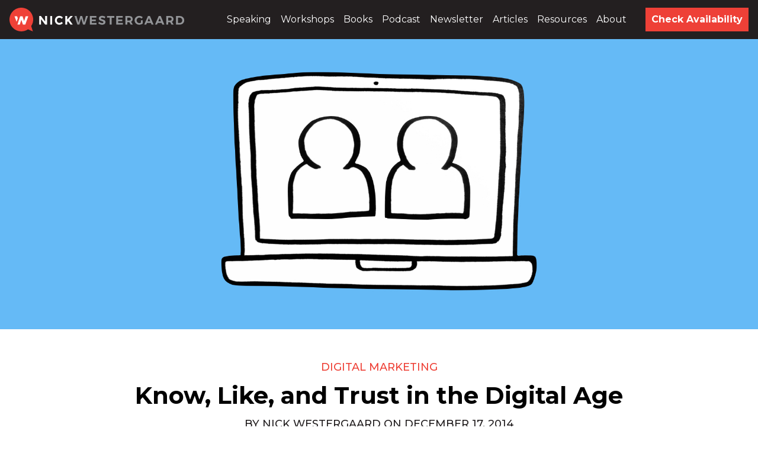

--- FILE ---
content_type: text/html; charset=UTF-8
request_url: https://www.nickwestergaard.com/know-like-and-trust-in-the-digital-age/
body_size: 15007
content:
<!DOCTYPE html>
<html class="no-js" lang="">
    <head>
        <!-- Google tag (gtag.js) --> <script async src="https://www.googletagmanager.com/gtag/js?id=G-9HKCZ60H7E"></script> <script> window.dataLayer = window.dataLayer || []; function gtag(){dataLayer.push(arguments);} gtag('js', new Date()); gtag('config', 'UA-906050-19'); gtag('config', 'G-9HKCZ60H7E'); </script>
        <meta charset="utf-8">
        <meta http-equiv="x-ua-compatible" content="ie=edge">
         
        

        <meta name="description" content="">
        <meta name="viewport" content="width=device-width, initial-scale=1">

        <link rel="apple-touch-icon" sizes="180x180" href="/apple-touch-icon.png">
        <link rel="icon" type="image/png" sizes="32x32" href="/favicon-32x32.png">
        <link rel="icon" type="image/png" sizes="16x16" href="/favicon-16x16.png">
        <link rel="manifest" href="/site.webmanifest">
		<link rel="preconnect" href="https://fonts.googleapis.com">
<link rel="preconnect" href="https://fonts.gstatic.com" crossorigin>
<link href="https://fonts.googleapis.com/css2?family=Kumbh+Sans:wght@100..900&family=Permanent+Marker&display=swap" rel="stylesheet">
        <!-- <link rel="stylesheet" href="https://www.nickwestergaard.com/wp-content/themes/nick2019new/css/normalize.css"> -->
        <!-- <link rel="stylesheet" href="https://www.nickwestergaard.com/wp-content/themes/nick2019new/css/main.css"> -->
				<!-- <link rel="stylesheet" href="https://www.nickwestergaard.com/wp-content/themes/nick2019new/css/nick.css"> -->
				  <link rel="stylesheet" href="https://stackpath.bootstrapcdn.com/bootstrap/4.4.1/css/bootstrap.min.css" />
				<link rel="stylesheet" href="https://www.nickwestergaard.com/wp-content/themes/nick2019new/css/nw4.css?viiijjjdddkkkffffkdddllmmmldffdfsfffffffddddddvvvvdddfdddeee">
        <link rel="stylesheet" href="https://www.nickwestergaard.com/wp-content/themes/nick2019new/css/body.css?sbfffddgggbdgffddfskjjsxrrfgggrzzccczdgggffeeedddddddsddfkkjfkjhksfgdwewRRR">
        <link rel="stylesheet" href="https://www.nickwestergaard.com/wp-content/themes/nick2019new/css/blog4.css?sdsdffffffffdggffdJJJdddHHHdfffdddddddeeeeddddddvnjgggffGGGGGccfdddf">
        <link rel="stylesheet" href="https://www.nickwestergaard.com/wp-content/themes/nick2019new/css/video4.css?jkfdffddpdddppdrhrxxxrdddddsdfddddxxxddddddfcdcd">
        <link rel="stylesheet" href="https://www.nickwestergaard.com/wp-content/themes/nick2019new/venobox/venobox.css" type="text/css" media="screen" />
        <script src="https://www.nickwestergaard.com/wp-content/themes/nick2019new/js/vendor/modernizr-2.8.3.min.js"></script>
        <link
  href="https://fonts.googleapis.com/css?family=Crimson+Text:400,600,700|Montserrat:100,200,300,400,500,600,700,800,900&display=swap"
  rel="stylesheet">
		<meta name='robots' content='index, follow, max-image-preview:large, max-snippet:-1, max-video-preview:-1' />
	<style>img:is([sizes="auto" i], [sizes^="auto," i]) { contain-intrinsic-size: 3000px 1500px }</style>
	
	<!-- This site is optimized with the Yoast SEO plugin v26.7 - https://yoast.com/wordpress/plugins/seo/ -->
	<title>Know, Like, and Trust in the Digital Age</title>
	<meta name="description" content="We do business with brands we know, like, and trust. Let&#039;s look at know, like, and trust in the digital age and how they can still serve as your compass." />
	<link rel="canonical" href="https://www.nickwestergaard.com/know-like-and-trust-in-the-digital-age/" />
	<meta property="og:locale" content="en_US" />
	<meta property="og:type" content="article" />
	<meta property="og:title" content="Know, Like, and Trust in the Digital Age" />
	<meta property="og:description" content="We do business with brands we know, like, and trust. Let&#039;s look at know, like, and trust in the digital age and how they can still serve as your compass." />
	<meta property="og:url" content="https://www.nickwestergaard.com/know-like-and-trust-in-the-digital-age/" />
	<meta property="og:site_name" content="Nick Westergaard | Author, Speaker &amp; Educator" />
	<meta property="article:publisher" content="https://www.facebook.com/westergaard" />
	<meta property="article:published_time" content="2014-12-17T15:00:01+00:00" />
	<meta property="article:modified_time" content="2022-02-18T22:06:50+00:00" />
	<meta property="og:image" content="https://www.nickwestergaard.com/wp-content/uploads/2022/02/new-nw-blog-images.026.jpeg" />
	<meta property="og:image:width" content="2000" />
	<meta property="og:image:height" content="1000" />
	<meta property="og:image:type" content="image/jpeg" />
	<meta name="author" content="Nick Westergaard" />
	<meta name="twitter:card" content="summary_large_image" />
	<meta name="twitter:creator" content="@NickWestergaard" />
	<meta name="twitter:site" content="@NickWestergaard" />
	<meta name="twitter:label1" content="Written by" />
	<meta name="twitter:data1" content="Nick Westergaard" />
	<meta name="twitter:label2" content="Est. reading time" />
	<meta name="twitter:data2" content="3 minutes" />
	<script type="application/ld+json" class="yoast-schema-graph">{"@context":"https://schema.org","@graph":[{"@type":"Article","@id":"https://www.nickwestergaard.com/know-like-and-trust-in-the-digital-age/#article","isPartOf":{"@id":"https://www.nickwestergaard.com/know-like-and-trust-in-the-digital-age/"},"author":{"name":"Nick Westergaard","@id":"https://www.nickwestergaard.com/#/schema/person/0f14c393b2c0018ade031673582ac7dd"},"headline":"Know, Like, and Trust in the Digital Age","datePublished":"2014-12-17T15:00:01+00:00","dateModified":"2022-02-18T22:06:50+00:00","mainEntityOfPage":{"@id":"https://www.nickwestergaard.com/know-like-and-trust-in-the-digital-age/"},"wordCount":568,"commentCount":0,"image":{"@id":"https://www.nickwestergaard.com/know-like-and-trust-in-the-digital-age/#primaryimage"},"thumbnailUrl":"https://www.nickwestergaard.com/wp-content/uploads/2022/02/new-nw-blog-images.026.jpeg","keywords":["digital marketing","digital strategy","know","like","trust"],"articleSection":["Digital Marketing"],"inLanguage":"en-US","potentialAction":[{"@type":"CommentAction","name":"Comment","target":["https://www.nickwestergaard.com/know-like-and-trust-in-the-digital-age/#respond"]}]},{"@type":"WebPage","@id":"https://www.nickwestergaard.com/know-like-and-trust-in-the-digital-age/","url":"https://www.nickwestergaard.com/know-like-and-trust-in-the-digital-age/","name":"Know, Like, and Trust in the Digital Age","isPartOf":{"@id":"https://www.nickwestergaard.com/#website"},"primaryImageOfPage":{"@id":"https://www.nickwestergaard.com/know-like-and-trust-in-the-digital-age/#primaryimage"},"image":{"@id":"https://www.nickwestergaard.com/know-like-and-trust-in-the-digital-age/#primaryimage"},"thumbnailUrl":"https://www.nickwestergaard.com/wp-content/uploads/2022/02/new-nw-blog-images.026.jpeg","datePublished":"2014-12-17T15:00:01+00:00","dateModified":"2022-02-18T22:06:50+00:00","author":{"@id":"https://www.nickwestergaard.com/#/schema/person/0f14c393b2c0018ade031673582ac7dd"},"description":"We do business with brands we know, like, and trust. Let's look at know, like, and trust in the digital age and how they can still serve as your compass.","breadcrumb":{"@id":"https://www.nickwestergaard.com/know-like-and-trust-in-the-digital-age/#breadcrumb"},"inLanguage":"en-US","potentialAction":[{"@type":"ReadAction","target":["https://www.nickwestergaard.com/know-like-and-trust-in-the-digital-age/"]}]},{"@type":"ImageObject","inLanguage":"en-US","@id":"https://www.nickwestergaard.com/know-like-and-trust-in-the-digital-age/#primaryimage","url":"https://www.nickwestergaard.com/wp-content/uploads/2022/02/new-nw-blog-images.026.jpeg","contentUrl":"https://www.nickwestergaard.com/wp-content/uploads/2022/02/new-nw-blog-images.026.jpeg","width":2000,"height":1000},{"@type":"BreadcrumbList","@id":"https://www.nickwestergaard.com/know-like-and-trust-in-the-digital-age/#breadcrumb","itemListElement":[{"@type":"ListItem","position":1,"name":"Home","item":"https://www.nickwestergaard.com/"},{"@type":"ListItem","position":2,"name":"Articles","item":"https://www.nickwestergaard.com/articles/"},{"@type":"ListItem","position":3,"name":"Know, Like, and Trust in the Digital Age"}]},{"@type":"WebSite","@id":"https://www.nickwestergaard.com/#website","url":"https://www.nickwestergaard.com/","name":"Nick Westergaard | Author, Speaker &amp; Educator","description":"","potentialAction":[{"@type":"SearchAction","target":{"@type":"EntryPoint","urlTemplate":"https://www.nickwestergaard.com/?s={search_term_string}"},"query-input":{"@type":"PropertyValueSpecification","valueRequired":true,"valueName":"search_term_string"}}],"inLanguage":"en-US"},{"@type":"Person","@id":"https://www.nickwestergaard.com/#/schema/person/0f14c393b2c0018ade031673582ac7dd","name":"Nick Westergaard","image":{"@type":"ImageObject","inLanguage":"en-US","@id":"https://www.nickwestergaard.com/#/schema/person/image/","url":"https://secure.gravatar.com/avatar/9a39bfd45e1679f18a90fe889eaa224bf6962ea5719fafb0dc6a6c7783f51c7e?s=96&d=mm&r=g","contentUrl":"https://secure.gravatar.com/avatar/9a39bfd45e1679f18a90fe889eaa224bf6962ea5719fafb0dc6a6c7783f51c7e?s=96&d=mm&r=g","caption":"Nick Westergaard"},"url":"https://www.nickwestergaard.com/author/nick/"}]}</script>
	<!-- / Yoast SEO plugin. -->


<link rel='dns-prefetch' href='//s7.addthis.com' />
<script type="text/javascript">
/* <![CDATA[ */
window._wpemojiSettings = {"baseUrl":"https:\/\/s.w.org\/images\/core\/emoji\/16.0.1\/72x72\/","ext":".png","svgUrl":"https:\/\/s.w.org\/images\/core\/emoji\/16.0.1\/svg\/","svgExt":".svg","source":{"concatemoji":"https:\/\/www.nickwestergaard.com\/wp-includes\/js\/wp-emoji-release.min.js?ver=6.8.2"}};
/*! This file is auto-generated */
!function(s,n){var o,i,e;function c(e){try{var t={supportTests:e,timestamp:(new Date).valueOf()};sessionStorage.setItem(o,JSON.stringify(t))}catch(e){}}function p(e,t,n){e.clearRect(0,0,e.canvas.width,e.canvas.height),e.fillText(t,0,0);var t=new Uint32Array(e.getImageData(0,0,e.canvas.width,e.canvas.height).data),a=(e.clearRect(0,0,e.canvas.width,e.canvas.height),e.fillText(n,0,0),new Uint32Array(e.getImageData(0,0,e.canvas.width,e.canvas.height).data));return t.every(function(e,t){return e===a[t]})}function u(e,t){e.clearRect(0,0,e.canvas.width,e.canvas.height),e.fillText(t,0,0);for(var n=e.getImageData(16,16,1,1),a=0;a<n.data.length;a++)if(0!==n.data[a])return!1;return!0}function f(e,t,n,a){switch(t){case"flag":return n(e,"\ud83c\udff3\ufe0f\u200d\u26a7\ufe0f","\ud83c\udff3\ufe0f\u200b\u26a7\ufe0f")?!1:!n(e,"\ud83c\udde8\ud83c\uddf6","\ud83c\udde8\u200b\ud83c\uddf6")&&!n(e,"\ud83c\udff4\udb40\udc67\udb40\udc62\udb40\udc65\udb40\udc6e\udb40\udc67\udb40\udc7f","\ud83c\udff4\u200b\udb40\udc67\u200b\udb40\udc62\u200b\udb40\udc65\u200b\udb40\udc6e\u200b\udb40\udc67\u200b\udb40\udc7f");case"emoji":return!a(e,"\ud83e\udedf")}return!1}function g(e,t,n,a){var r="undefined"!=typeof WorkerGlobalScope&&self instanceof WorkerGlobalScope?new OffscreenCanvas(300,150):s.createElement("canvas"),o=r.getContext("2d",{willReadFrequently:!0}),i=(o.textBaseline="top",o.font="600 32px Arial",{});return e.forEach(function(e){i[e]=t(o,e,n,a)}),i}function t(e){var t=s.createElement("script");t.src=e,t.defer=!0,s.head.appendChild(t)}"undefined"!=typeof Promise&&(o="wpEmojiSettingsSupports",i=["flag","emoji"],n.supports={everything:!0,everythingExceptFlag:!0},e=new Promise(function(e){s.addEventListener("DOMContentLoaded",e,{once:!0})}),new Promise(function(t){var n=function(){try{var e=JSON.parse(sessionStorage.getItem(o));if("object"==typeof e&&"number"==typeof e.timestamp&&(new Date).valueOf()<e.timestamp+604800&&"object"==typeof e.supportTests)return e.supportTests}catch(e){}return null}();if(!n){if("undefined"!=typeof Worker&&"undefined"!=typeof OffscreenCanvas&&"undefined"!=typeof URL&&URL.createObjectURL&&"undefined"!=typeof Blob)try{var e="postMessage("+g.toString()+"("+[JSON.stringify(i),f.toString(),p.toString(),u.toString()].join(",")+"));",a=new Blob([e],{type:"text/javascript"}),r=new Worker(URL.createObjectURL(a),{name:"wpTestEmojiSupports"});return void(r.onmessage=function(e){c(n=e.data),r.terminate(),t(n)})}catch(e){}c(n=g(i,f,p,u))}t(n)}).then(function(e){for(var t in e)n.supports[t]=e[t],n.supports.everything=n.supports.everything&&n.supports[t],"flag"!==t&&(n.supports.everythingExceptFlag=n.supports.everythingExceptFlag&&n.supports[t]);n.supports.everythingExceptFlag=n.supports.everythingExceptFlag&&!n.supports.flag,n.DOMReady=!1,n.readyCallback=function(){n.DOMReady=!0}}).then(function(){return e}).then(function(){var e;n.supports.everything||(n.readyCallback(),(e=n.source||{}).concatemoji?t(e.concatemoji):e.wpemoji&&e.twemoji&&(t(e.twemoji),t(e.wpemoji)))}))}((window,document),window._wpemojiSettings);
/* ]]> */
</script>
<style id='wp-emoji-styles-inline-css' type='text/css'>

	img.wp-smiley, img.emoji {
		display: inline !important;
		border: none !important;
		box-shadow: none !important;
		height: 1em !important;
		width: 1em !important;
		margin: 0 0.07em !important;
		vertical-align: -0.1em !important;
		background: none !important;
		padding: 0 !important;
	}
</style>
<link rel='stylesheet' id='wp-block-library-css' href='https://www.nickwestergaard.com/wp-includes/css/dist/block-library/style.min.css?ver=6.8.2' type='text/css' media='all' />
<style id='classic-theme-styles-inline-css' type='text/css'>
/*! This file is auto-generated */
.wp-block-button__link{color:#fff;background-color:#32373c;border-radius:9999px;box-shadow:none;text-decoration:none;padding:calc(.667em + 2px) calc(1.333em + 2px);font-size:1.125em}.wp-block-file__button{background:#32373c;color:#fff;text-decoration:none}
</style>
<style id='powerpress-player-block-style-inline-css' type='text/css'>


</style>
<style id='global-styles-inline-css' type='text/css'>
:root{--wp--preset--aspect-ratio--square: 1;--wp--preset--aspect-ratio--4-3: 4/3;--wp--preset--aspect-ratio--3-4: 3/4;--wp--preset--aspect-ratio--3-2: 3/2;--wp--preset--aspect-ratio--2-3: 2/3;--wp--preset--aspect-ratio--16-9: 16/9;--wp--preset--aspect-ratio--9-16: 9/16;--wp--preset--color--black: #000000;--wp--preset--color--cyan-bluish-gray: #abb8c3;--wp--preset--color--white: #ffffff;--wp--preset--color--pale-pink: #f78da7;--wp--preset--color--vivid-red: #cf2e2e;--wp--preset--color--luminous-vivid-orange: #ff6900;--wp--preset--color--luminous-vivid-amber: #fcb900;--wp--preset--color--light-green-cyan: #7bdcb5;--wp--preset--color--vivid-green-cyan: #00d084;--wp--preset--color--pale-cyan-blue: #8ed1fc;--wp--preset--color--vivid-cyan-blue: #0693e3;--wp--preset--color--vivid-purple: #9b51e0;--wp--preset--gradient--vivid-cyan-blue-to-vivid-purple: linear-gradient(135deg,rgba(6,147,227,1) 0%,rgb(155,81,224) 100%);--wp--preset--gradient--light-green-cyan-to-vivid-green-cyan: linear-gradient(135deg,rgb(122,220,180) 0%,rgb(0,208,130) 100%);--wp--preset--gradient--luminous-vivid-amber-to-luminous-vivid-orange: linear-gradient(135deg,rgba(252,185,0,1) 0%,rgba(255,105,0,1) 100%);--wp--preset--gradient--luminous-vivid-orange-to-vivid-red: linear-gradient(135deg,rgba(255,105,0,1) 0%,rgb(207,46,46) 100%);--wp--preset--gradient--very-light-gray-to-cyan-bluish-gray: linear-gradient(135deg,rgb(238,238,238) 0%,rgb(169,184,195) 100%);--wp--preset--gradient--cool-to-warm-spectrum: linear-gradient(135deg,rgb(74,234,220) 0%,rgb(151,120,209) 20%,rgb(207,42,186) 40%,rgb(238,44,130) 60%,rgb(251,105,98) 80%,rgb(254,248,76) 100%);--wp--preset--gradient--blush-light-purple: linear-gradient(135deg,rgb(255,206,236) 0%,rgb(152,150,240) 100%);--wp--preset--gradient--blush-bordeaux: linear-gradient(135deg,rgb(254,205,165) 0%,rgb(254,45,45) 50%,rgb(107,0,62) 100%);--wp--preset--gradient--luminous-dusk: linear-gradient(135deg,rgb(255,203,112) 0%,rgb(199,81,192) 50%,rgb(65,88,208) 100%);--wp--preset--gradient--pale-ocean: linear-gradient(135deg,rgb(255,245,203) 0%,rgb(182,227,212) 50%,rgb(51,167,181) 100%);--wp--preset--gradient--electric-grass: linear-gradient(135deg,rgb(202,248,128) 0%,rgb(113,206,126) 100%);--wp--preset--gradient--midnight: linear-gradient(135deg,rgb(2,3,129) 0%,rgb(40,116,252) 100%);--wp--preset--font-size--small: 13px;--wp--preset--font-size--medium: 20px;--wp--preset--font-size--large: 36px;--wp--preset--font-size--x-large: 42px;--wp--preset--spacing--20: 0.44rem;--wp--preset--spacing--30: 0.67rem;--wp--preset--spacing--40: 1rem;--wp--preset--spacing--50: 1.5rem;--wp--preset--spacing--60: 2.25rem;--wp--preset--spacing--70: 3.38rem;--wp--preset--spacing--80: 5.06rem;--wp--preset--shadow--natural: 6px 6px 9px rgba(0, 0, 0, 0.2);--wp--preset--shadow--deep: 12px 12px 50px rgba(0, 0, 0, 0.4);--wp--preset--shadow--sharp: 6px 6px 0px rgba(0, 0, 0, 0.2);--wp--preset--shadow--outlined: 6px 6px 0px -3px rgba(255, 255, 255, 1), 6px 6px rgba(0, 0, 0, 1);--wp--preset--shadow--crisp: 6px 6px 0px rgba(0, 0, 0, 1);}:where(.is-layout-flex){gap: 0.5em;}:where(.is-layout-grid){gap: 0.5em;}body .is-layout-flex{display: flex;}.is-layout-flex{flex-wrap: wrap;align-items: center;}.is-layout-flex > :is(*, div){margin: 0;}body .is-layout-grid{display: grid;}.is-layout-grid > :is(*, div){margin: 0;}:where(.wp-block-columns.is-layout-flex){gap: 2em;}:where(.wp-block-columns.is-layout-grid){gap: 2em;}:where(.wp-block-post-template.is-layout-flex){gap: 1.25em;}:where(.wp-block-post-template.is-layout-grid){gap: 1.25em;}.has-black-color{color: var(--wp--preset--color--black) !important;}.has-cyan-bluish-gray-color{color: var(--wp--preset--color--cyan-bluish-gray) !important;}.has-white-color{color: var(--wp--preset--color--white) !important;}.has-pale-pink-color{color: var(--wp--preset--color--pale-pink) !important;}.has-vivid-red-color{color: var(--wp--preset--color--vivid-red) !important;}.has-luminous-vivid-orange-color{color: var(--wp--preset--color--luminous-vivid-orange) !important;}.has-luminous-vivid-amber-color{color: var(--wp--preset--color--luminous-vivid-amber) !important;}.has-light-green-cyan-color{color: var(--wp--preset--color--light-green-cyan) !important;}.has-vivid-green-cyan-color{color: var(--wp--preset--color--vivid-green-cyan) !important;}.has-pale-cyan-blue-color{color: var(--wp--preset--color--pale-cyan-blue) !important;}.has-vivid-cyan-blue-color{color: var(--wp--preset--color--vivid-cyan-blue) !important;}.has-vivid-purple-color{color: var(--wp--preset--color--vivid-purple) !important;}.has-black-background-color{background-color: var(--wp--preset--color--black) !important;}.has-cyan-bluish-gray-background-color{background-color: var(--wp--preset--color--cyan-bluish-gray) !important;}.has-white-background-color{background-color: var(--wp--preset--color--white) !important;}.has-pale-pink-background-color{background-color: var(--wp--preset--color--pale-pink) !important;}.has-vivid-red-background-color{background-color: var(--wp--preset--color--vivid-red) !important;}.has-luminous-vivid-orange-background-color{background-color: var(--wp--preset--color--luminous-vivid-orange) !important;}.has-luminous-vivid-amber-background-color{background-color: var(--wp--preset--color--luminous-vivid-amber) !important;}.has-light-green-cyan-background-color{background-color: var(--wp--preset--color--light-green-cyan) !important;}.has-vivid-green-cyan-background-color{background-color: var(--wp--preset--color--vivid-green-cyan) !important;}.has-pale-cyan-blue-background-color{background-color: var(--wp--preset--color--pale-cyan-blue) !important;}.has-vivid-cyan-blue-background-color{background-color: var(--wp--preset--color--vivid-cyan-blue) !important;}.has-vivid-purple-background-color{background-color: var(--wp--preset--color--vivid-purple) !important;}.has-black-border-color{border-color: var(--wp--preset--color--black) !important;}.has-cyan-bluish-gray-border-color{border-color: var(--wp--preset--color--cyan-bluish-gray) !important;}.has-white-border-color{border-color: var(--wp--preset--color--white) !important;}.has-pale-pink-border-color{border-color: var(--wp--preset--color--pale-pink) !important;}.has-vivid-red-border-color{border-color: var(--wp--preset--color--vivid-red) !important;}.has-luminous-vivid-orange-border-color{border-color: var(--wp--preset--color--luminous-vivid-orange) !important;}.has-luminous-vivid-amber-border-color{border-color: var(--wp--preset--color--luminous-vivid-amber) !important;}.has-light-green-cyan-border-color{border-color: var(--wp--preset--color--light-green-cyan) !important;}.has-vivid-green-cyan-border-color{border-color: var(--wp--preset--color--vivid-green-cyan) !important;}.has-pale-cyan-blue-border-color{border-color: var(--wp--preset--color--pale-cyan-blue) !important;}.has-vivid-cyan-blue-border-color{border-color: var(--wp--preset--color--vivid-cyan-blue) !important;}.has-vivid-purple-border-color{border-color: var(--wp--preset--color--vivid-purple) !important;}.has-vivid-cyan-blue-to-vivid-purple-gradient-background{background: var(--wp--preset--gradient--vivid-cyan-blue-to-vivid-purple) !important;}.has-light-green-cyan-to-vivid-green-cyan-gradient-background{background: var(--wp--preset--gradient--light-green-cyan-to-vivid-green-cyan) !important;}.has-luminous-vivid-amber-to-luminous-vivid-orange-gradient-background{background: var(--wp--preset--gradient--luminous-vivid-amber-to-luminous-vivid-orange) !important;}.has-luminous-vivid-orange-to-vivid-red-gradient-background{background: var(--wp--preset--gradient--luminous-vivid-orange-to-vivid-red) !important;}.has-very-light-gray-to-cyan-bluish-gray-gradient-background{background: var(--wp--preset--gradient--very-light-gray-to-cyan-bluish-gray) !important;}.has-cool-to-warm-spectrum-gradient-background{background: var(--wp--preset--gradient--cool-to-warm-spectrum) !important;}.has-blush-light-purple-gradient-background{background: var(--wp--preset--gradient--blush-light-purple) !important;}.has-blush-bordeaux-gradient-background{background: var(--wp--preset--gradient--blush-bordeaux) !important;}.has-luminous-dusk-gradient-background{background: var(--wp--preset--gradient--luminous-dusk) !important;}.has-pale-ocean-gradient-background{background: var(--wp--preset--gradient--pale-ocean) !important;}.has-electric-grass-gradient-background{background: var(--wp--preset--gradient--electric-grass) !important;}.has-midnight-gradient-background{background: var(--wp--preset--gradient--midnight) !important;}.has-small-font-size{font-size: var(--wp--preset--font-size--small) !important;}.has-medium-font-size{font-size: var(--wp--preset--font-size--medium) !important;}.has-large-font-size{font-size: var(--wp--preset--font-size--large) !important;}.has-x-large-font-size{font-size: var(--wp--preset--font-size--x-large) !important;}
:where(.wp-block-post-template.is-layout-flex){gap: 1.25em;}:where(.wp-block-post-template.is-layout-grid){gap: 1.25em;}
:where(.wp-block-columns.is-layout-flex){gap: 2em;}:where(.wp-block-columns.is-layout-grid){gap: 2em;}
:root :where(.wp-block-pullquote){font-size: 1.5em;line-height: 1.6;}
</style>
<link rel='stylesheet' id='contact-form-7-css' href='https://www.nickwestergaard.com/wp-content/plugins/contact-form-7/includes/css/styles.css?ver=6.1.4' type='text/css' media='all' />
<link rel='stylesheet' id='heateor_sss_frontend_css-css' href='https://www.nickwestergaard.com/wp-content/plugins/sassy-social-share/public/css/sassy-social-share-public.css?ver=3.3.79' type='text/css' media='all' />
<style id='heateor_sss_frontend_css-inline-css' type='text/css'>
.heateor_sss_button_instagram span.heateor_sss_svg,a.heateor_sss_instagram span.heateor_sss_svg{background:radial-gradient(circle at 30% 107%,#fdf497 0,#fdf497 5%,#fd5949 45%,#d6249f 60%,#285aeb 90%)}.heateor_sss_horizontal_sharing .heateor_sss_svg,.heateor_sss_standard_follow_icons_container .heateor_sss_svg{color:#fff;border-width:0px;border-style:solid;border-color:transparent}.heateor_sss_horizontal_sharing .heateorSssTCBackground{color:#666}.heateor_sss_horizontal_sharing span.heateor_sss_svg:hover,.heateor_sss_standard_follow_icons_container span.heateor_sss_svg:hover{border-color:transparent;}.heateor_sss_vertical_sharing span.heateor_sss_svg,.heateor_sss_floating_follow_icons_container span.heateor_sss_svg{color:#fff;border-width:0px;border-style:solid;border-color:transparent;}.heateor_sss_vertical_sharing .heateorSssTCBackground{color:#666;}.heateor_sss_vertical_sharing span.heateor_sss_svg:hover,.heateor_sss_floating_follow_icons_container span.heateor_sss_svg:hover{border-color:transparent;}@media screen and (max-width:783px) {.heateor_sss_vertical_sharing{display:none!important}}div.heateor_sss_sharing_title{text-align:center}div.heateor_sss_sharing_ul{width:100%;text-align:center;}div.heateor_sss_horizontal_sharing div.heateor_sss_sharing_ul a{float:none!important;display:inline-block;}
</style>
<link rel='stylesheet' id='addthis_all_pages-css' href='https://www.nickwestergaard.com/wp-content/plugins/addthis/frontend/build/addthis_wordpress_public.min.css?ver=6.8.2' type='text/css' media='all' />
<script type="text/javascript" src="https://www.nickwestergaard.com/wp-includes/js/jquery/jquery.min.js?ver=3.7.1" id="jquery-core-js"></script>
<script type="text/javascript" src="https://www.nickwestergaard.com/wp-includes/js/jquery/jquery-migrate.min.js?ver=3.4.1" id="jquery-migrate-js"></script>
<link rel="https://api.w.org/" href="https://www.nickwestergaard.com/wp-json/" /><link rel="alternate" title="JSON" type="application/json" href="https://www.nickwestergaard.com/wp-json/wp/v2/posts/13267" /><link rel="EditURI" type="application/rsd+xml" title="RSD" href="https://www.nickwestergaard.com/xmlrpc.php?rsd" />
<link rel='shortlink' href='https://www.nickwestergaard.com/?p=13267' />
<link rel="alternate" title="oEmbed (JSON)" type="application/json+oembed" href="https://www.nickwestergaard.com/wp-json/oembed/1.0/embed?url=https%3A%2F%2Fwww.nickwestergaard.com%2Fknow-like-and-trust-in-the-digital-age%2F" />
<link rel="alternate" title="oEmbed (XML)" type="text/xml+oembed" href="https://www.nickwestergaard.com/wp-json/oembed/1.0/embed?url=https%3A%2F%2Fwww.nickwestergaard.com%2Fknow-like-and-trust-in-the-digital-age%2F&#038;format=xml" />
            <script type="text/javascript"><!--
                                function powerpress_pinw(pinw_url){window.open(pinw_url, 'PowerPressPlayer','toolbar=0,status=0,resizable=1,width=460,height=320');	return false;}
                //-->

                // tabnab protection
                window.addEventListener('load', function () {
                    // make all links have rel="noopener noreferrer"
                    document.querySelectorAll('a[target="_blank"]').forEach(link => {
                        link.setAttribute('rel', 'noopener noreferrer');
                    });
                });
            </script>
                </head>
<body class="wp-singular post-template-default single single-post postid-13267 single-format-standard wp-theme-nick2019new">
        <!--[if lt IE 8]>
            <p class="browserupgrade">You are using an <strong>outdated</strong> browser. Please <a href="http://browsehappy.com/">upgrade your browser</a> to improve your experience.</p>
        <![endif]-->
  <nav class="navbar navbar-expand-lg navbar-custom fixed-top">
    <a class="navbar-brand" href="https://www.nickwestergaard.com"><img src="https://www.nickwestergaard.com/wp-content/themes/nick2019new/img/NickWestergaard-navlogo.svg" class="d-none d-lg-block img-fluid" style="height:40px"></a>
    <a class="navbar-brand" href="https://www.nickwestergaard.com"><img src="https://www.nickwestergaard.com/wp-content/themes/nick2019new/img/NickWestergaard-navlogo.svg" class="d-block d-lg-none img-fluid" style="height: 30px;"></a>
    <button class="navbar-toggler ml-auto custom-toggler" type="button" data-toggle="collapse" data-target="#navbarsExampleDefault" style="width:60px;">
        <span class="navbar-toggler-icon"></span>
    </button>

    <div class="collapse navbar-collapse" id="navbarsExampleDefault">
      <ul class="navbar-nav navbar-right ml-auto">
        <li class="nav-item">
          <a class="nav-link" href="https://www.nickwestergaard.com/speaking/">Speaking</a>
        </li>
        <li class="nav-item">
          <a class="nav-link" href="https://www.nickwestergaard.com/workshops/">Workshops</a>
        </li>
        <li class="nav-item d-none">
          <a class="nav-link" href="https://www.nickwestergaard.com/consulting/">Consulting</a>
        </li>
        <li class="nav-item dropdown">
          <a class="nav-link dropdown-toggle" href="/books/" id="navbarDropdownMenuLink" data-toggle="dropdown"  aria-haspopup="true" aria-expanded="false">Books</a>
          <div class="dropdown-menu" aria-labelledby="navbarDropdownMenuLink">
            <a class="dropdown-item" href="/books/brand-now">Brand Now</a>
            <a class="dropdown-item" href="/books/get-scrappy">Get Scrappy</a>
            <a class="dropdown-item" href="/books/" style="font-size: 10px;">All Books</a>
          </div>
        </li>
        <li class="nav-item">
          <a class="nav-link" href="https://www.nickwestergaard.com/on-brand-podcast/">Podcast</a>
        </li>
		<li class="nav-item">
          <a class="nav-link" href="https://www.nickwestergaard.com/email/">Newsletter</a>
        </li>  
        <li class="nav-item">
          <a class="nav-link" href="https://www.nickwestergaard.com/articles/">Articles</a>
        </li>
        <li class="nav-item">
          <a class="nav-link" href="https://www.nickwestergaard.com/resources/">Resources</a>
        </li>
        <li class="nav-item">
          <a class="nav-link" href="https://www.nickwestergaard.com/about/">About</a>
        </li>
        <li class="nav-item">
          <a class="nav-link ml-lg-4" style="background:#ee4037; padding-left:10px; padding-right:10px; font-weight: bold;" href="https://www.nickwestergaard.com/contact/" id="nohover">Check Availability</a>
        </li>
      </ul>
    </div>
  </nav>
  <div id ="site" role="main" style="margin-top: 56px;">


			
		
    <div id="blog-home">
      <div id="hero" style="background-image:url(https://www.nickwestergaard.com/wp-content/uploads/2022/02/new-nw-blog-images.026.jpeg);">
			</div>
			<div class="big-post">
				<div class="sleeve">    
									<div class="entry-utility">
															<span class="cat-links">
									<a href="https://www.nickwestergaard.com/category/digital-marketing/" rel="category tag">Digital Marketing</a>								</span>
																											</div><!-- .entry-utility -->
	
	
									<h2><a href="https://www.nickwestergaard.com/know-like-and-trust-in-the-digital-age/">Know, Like, and Trust in the Digital Age</a></h2>
	
									<div class="entry-meta">
							<span class="meta-sep">By</span> <span class="author vcard">Nick Westergaard</span><span class="meta-prep meta-prep-author"> on</span> <span class="entry-date">December 17, 2014</span>						</div><!-- .entry-meta -->
						<br>
						<div style="text-align:center;"><!-- Created with a shortcode from an AddThis plugin --><div class="addthis_inline_share_toolbox_m834 addthis_tool"></div><!-- End of short code snippet --></div>
				</div>
			
		</div>
        <div id="hero-preview">
            <div class="sleeve">
                <div id="blog-left">
                    <div class="entry-content">
						<div class="at-above-post addthis_tool" data-url="https://www.nickwestergaard.com/know-like-and-trust-in-the-digital-age/"></div><p><em>We do business with brands we know, like, and trust.</em> This tried and true expression has guided marketers for decades, helping us align our organizational beliefs with our actions. However, like most popular axioms it&#8217;s easy to nod along at these words without fully internalizing their meaning. Plus digital tools such as social media and content marketing have changed every aspect of how we build brands online and off. <span id="more-13267"></span></p>
<p>However, one thing that hasn&#8217;t changed is the importance of these three words. If anything these ideas offer marketers advice that&#8217;s more relevant now than ever before. Let&#8217;s take a look at these three often-quoted-yet-often-misunderstood words to see how they can still serve as a strong compass for your brand’s marketing.</p>
<p>Let&#8217;s look at know, like, and trust in the digital age.</p>
<h2>Know</h2>
<p>In the broadcast media landscape, this first stop in our marketing mantra was frequently the most challenging. After all, this traditional dynamic was defined by gaining attention often through interruption-based advertising. The lucky ones achieved the coveted goal of top-of-mind awareness.</p>
<p>Fast forward to today and the playing field has been leveled. The price of awareness is considerably lower. You don&#8217;t have to have a billion dollar ad budget to get to know your brand. That said, you have to do more than just plant a flag on a social network like Facebook or Instagram.</p>
<p>Awareness may require less of a media budget (though this is certainly going up with paid opportunities on most major social networks gaining traction), the expenditure most organizations neglect is the strategy behind your digital efforts that ensures that you are a brand worth getting to know.</p>
<h2>Like</h2>
<p>Thanks to our friends at Facebook we now have a second definition of ‘like&#8217; to contend with. Worse still is the fact that focusing on the like button alone sets our sights too low, as we aim for that most basic level of social media engagement.</p>
<p>It&#8217;s worth a quick trip to the dictionary to remind us that to be likable is to be pleasant, friendly, and easy to like. If strategy is where we misstep on the &#8216;know&#8217; aspect, then not having a clearly defined brand is where we err most when it comes to &#8216;like.&#8217; Who are you? What do you stand for? Sometimes branding gets a bad rap for being a dated concept. This stereotype is short-sighted and guarantees that you&#8217;ll have a hard time convincing anyone to like you by either definition.</p>
<h2>Trust</h2>
<p>Trust doesn&#8217;t come easy. It never has and it never will. Trust is built over time through a series of conversations, exchanges, promises, and actions. While social media hasn&#8217;t made any of this easier, it has accelerated the process.</p>
<p>We can have conversations with our community every day via social media. But simply engaging doesn&#8217;t deliver trust. In addition to having a fully articulated strategy and a clearly defined brand, you need to communicate all of this with authenticity and transparency. This sounds like a no-brainer, however, it&#8217;s amazing how often we forget the social side of social media.</p>
<p>Look for ways to be genuine and human on behalf of your brand every day and you&#8217;ll be on the fast track to building long-term trust.</p>
<p><strong>How about you? </strong>What do you do to ensure that your brand is one that the public knows, likes, and trusts?</p>
<!-- AddThis Advanced Settings above via filter on the_content --><!-- AddThis Advanced Settings below via filter on the_content --><!-- AddThis Advanced Settings generic via filter on the_content --><!-- AddThis Share Buttons above via filter on the_content --><!-- AddThis Share Buttons below via filter on the_content --><div class="at-below-post addthis_tool" data-url="https://www.nickwestergaard.com/know-like-and-trust-in-the-digital-age/"></div><!-- AddThis Share Buttons generic via filter on the_content -->											</div><!-- .entry-content -->
    
                        
                    <div class="sing">
    				<div id="nav-below" class="navigation">
    					<div class="nav-previous"><a href="https://www.nickwestergaard.com/what-the-new-2015-facebook-page-rules-mean-for-your-brand/" rel="prev"><span class="meta-nav">&larr;</span> What the New 2015 Facebook Page Rules Mean for Your Brand</a></div>
    					<div class="nav-next"><a href="https://www.nickwestergaard.com/the-best-marketing-podcasts/" rel="next">11 Marketing Podcasts That You Should Be Listening To <span class="meta-nav">&rarr;</span></a></div>
    				</div><!-- #nav-below -->
                    </div>
                    <br style="clear:both;">
																	<div class="container" id="cat-side">
					<h2 class="text-center mb-3" id="latest" style="color:#EE4036;">Explore Articles On</h2>
					<div class="row mb-5">
						<div class="col-12 col-md-6 col-lg-3 m-0 p-1"><button style="width: 100%; margin:0;" class="py-3"><a href="/category/branding/" style="color:#fff;">Branding</a></button></div>
						<div class="col-12 col-md-6 col-lg-3 m-0 p-1"><button style="width: 100%; margin:0;" class="py-3"><a href="/category/communication/" style="color:#fff;">Communication</a></button></div>
						<div class="col-12 col-md-6 col-lg-3 m-0 p-1"><button style="width: 100%; margin:0;" class="py-3"><a href="/category/contentmarketing/" style="color:#fff;">Content Marketing</a></button></div>
						<div class="col-12 col-md-6 col-lg-3 m-0 p-1"><button style="width: 100%; margin:0;" class="py-3"><a href="/category/digital-marketing/" style="color:#fff;">Digital Marketing</a></button></div>
						<div class="col-12 col-md-6 col-lg-3 m-0 p-1"><button style="width: 100%; margin:0;" class="py-3"><a href="/category/leadership-communication/" style="color:#fff;">Leadership</a></button></div>
						<div class="col-12 col-md-6 col-lg-3 m-0 p-1"><button style="width: 100%; margin:0;" class="py-3"><a href="/category/life/" style="color:#fff;">Life</a></button></div>
						<div class="col-12 col-md-6 col-lg-3 m-0 p-1"><button style="width: 100%; margin:0;" class="py-3"><a href="/category/storytelling/" style="color:#fff;">Storytelling</a></button></div>
						<div class="col-12 col-md-6 col-lg-3 m-0 p-1"><button style="width: 100%; margin:0;" class="py-3"><a href="/category/strategy/" style="color:#fff;">Strategy</a></button></div>
					</div>
				</div>
        				<!-- comments_template( '', true );  -->
					
        </div>
									
				<br style="clear:both;">
				
			</div>
			
		</div>
    </div>
	


        </div>    

			
			
		
	</div>
	
	</div>
					<!-- Nothing -->
			

	
		<div class="big-button d-none">
      <div class="container">	
        <div class="row">
          <div class="col-12">
			      <a href="https://www.nickwestergaard.com/contact/" class="cf">Contact Nick <span class="contact-grey">for Rates and Availability</span></a>
          </div>
        </div>
      </div>
		</div>
    <section id="searchbox">
      <div class="container">
      <div class="row py-5 no-gutters">
			<div class="col-12">
          <h3 style="font-weight: 700; text-transform: uppercase; color:#b3b3b3; font-size:18px;">Search Articles and Episodes</h3>
      </div>
      <div class="col-12 col-lg-10">
        <form id="searchform" method="get" action="https://www.nickwestergaard.com/">
          <input type="text" class="search-field form-control w-100 mb-3" name="s" placeholder="What are you looking for?" value="">
      </div>
      <div class="col-12 col-lg-2">
							<input type="submit" class="btn btn-nick w-100 ml-2 d-none d-lg-block" value="Search">
              <input type="submit" class="btn btn-nick w-100 d-block d-lg-none" value="Search">
					</form>
				</div>
			</div>
		</div>
    </section>
	<section class="bg-nick-dark text-white icymi" style="color:#fff !important;">
      <div class="container">
        <div class="row pt-4">
          <div class="col-12 col-lg-6">
			 <div class="row align-items-center">
				 <div class="col-4">
					 <img src="https://www.nickwestergaard.com/wp-content/themes/nick2019new/img/icon_email.png" class="img-fluid" alt="Subscribe to Nick">
				 </div>
				 <div class="col-8">
					 <div class="content pt-3 text-white">
					  <h3 class="text-white">SUBSCRIBE TO NICK’S STORY STRATEGIES NEWSLETTER</h3>
					  <p class="text-white">A monthly email to help you lead with story in your work.</p>
					</div>
				 </div>
			  </div>
          </div>
          <div class="col-12 col-lg-6">
            <div class="content">
			<script async src="https://eocampaign1.com/form/3468fa32-d8e9-11ef-ab90-25bb05f6bd5c.js" data-form="3468fa32-d8e9-11ef-ab90-25bb05f6bd5c"></script>	
            
            </div>
          </div>       
        </div>
      </div>
    </section>
    <section id="testimonials">
      <div class="container">
        <div class="row">
          <div class="col-12">
            <div class="content text-center mt-0 mb-0 pb-4">
              <span class="bigquote mt-3 mb-3"><img src="https://www.nickwestergaard.com/wp-content/themes/nick2019new/img/nw-quotes.png"></span>
                <div class="at-above-post addthis_tool" data-url="https://www.nickwestergaard.com/blog-quote/"></div><p>Nick has a knack for making complex topics simple.<br />
<span class="testimony">Jacey Wilkins<br />
National Institute of Metalworking Skills</span></p>
<!-- AddThis Advanced Settings above via filter on the_content --><!-- AddThis Advanced Settings below via filter on the_content --><!-- AddThis Advanced Settings generic via filter on the_content --><!-- AddThis Share Buttons above via filter on the_content --><!-- AddThis Share Buttons below via filter on the_content --><div class="at-below-post addthis_tool" data-url="https://www.nickwestergaard.com/blog-quote/"></div><!-- AddThis Share Buttons generic via filter on the_content -->            </div>
          </div>
        </div>
      </div>
    </section>
    
    <footer class="py-2">
      <div class="containerx px-5">
        <div class="row py-5">
          <div class="col-12 col-md-6 col-lg-4 text-md-left mb-4 footertitle">
            <img src="https://www.nickwestergaard.com/wp-content/themes/nick2019new/img/NickWestergaard_footlogo.svg" class="img-fluid mb-1" style="height:40px"><br/>
            <p><a href="/cdn-cgi/l/email-protection#e18f88828aa18f88828a9684929584938680809385cf828e8c"><span class="__cf_email__" data-cfemail="402e29232b002e29232b37253334253227212132246e232f2d">[email&#160;protected]</span></a><br/>
            319-325-0921</p>
            <br/>
			<a href="https://www.linkedin.com/in/nickwestergaard" title="Nick Westergaard on LinkedIn" target="_blank"><img src="https://www.nickwestergaard.com/wp-content/themes/nick2019new/img/footer-linkedin.svg" alt="Nick Westergaard on LinkedIn" class="img-fluid px-2"></a>  
			<a href="https://www.instagram.com/nickwestergaard/" title="Nick Westergaard on Instagram" target="_blank"><img src="https://www.nickwestergaard.com/wp-content/themes/nick2019new/img/footer-instagram.svg" alt="Nick Westergaard on Instagram" class="img-fluid px-2"></a>  
            <a href="https://www.facebook.com/westergaard" title="Nick Westergaard on Facebook" target="_blank"><img src="https://www.nickwestergaard.com/wp-content/themes/nick2019new/img/footer-facebook.svg" alt="Nick Westergaard on Facebook" class="img-fluid px-2"></a>
            <a href="https://x.com/NickWestergaard" title="Nick Westergaard on Twitter" target="_blank"><img src="https://www.nickwestergaard.com/wp-content/themes/nick2019new/img/x-logo.png" alt="Nick Westergaard on Twitter" class="img-fluid px-2" style="width: 40px;"></a>
            
            <a href="https://www.youtube.com/user/westerad" title="Nick Westergaard on YouTube" target="_blank"><img src="https://www.nickwestergaard.com/wp-content/themes/nick2019new/img/footer-youtube.svg" alt="Nick Westergaard on YouTube" class="img-fluid px-2"></a>
            
            <br/>
            <a href="https://marketingpodcasts.net/" title="Nick Westergaard on MPN" target="_blank"><img src="https://www.nickwestergaard.com/wp-content/themes/nick2019new/img/mpn.png" alt="Nick Westergaard on MPN" class="img-fluid px-2 pt-5 nb-5" style="max-width: 180px;"></a>      
          </div>
		  <div class="col-12 col-md-6 col-lg-4 text-center">
			  <a href="/sketches"><img src="https://www.nickwestergaard.com/wp-content/themes/nick2019new/img/story-behind.png" alt="Sketches" class="img-fluid mb-5"></a>
			</div>
          <div class="col-12 col-md-6 col-lg-2 footernav pl-lg-5">
            <a href="https://www.nickwestergaard.com/speaking/" title="Speaking - Nick Westergaard">Speaking</a>
            <a href="https://www.nickwestergaard.com/workshops/" title="Workshops - Nick Westergaard">Workshops</a>
            <a href="https://www.nickwestergaard.com/books/" title="Books - Nick Westergaard">Books</a>
            <a href="https://www.nickwestergaard.com/on-brand-podcast/" title="Podcastr - Nick Westergaard">Podcast</a>
            <a href="https://www.nickwestergaard.com/articles/" title="Articles - Nick Westergaard">Articles</a>
            <a href="https://www.nickwestergaard.com/resources/" title="Resources - Nick Westergaard">Resources</a>
            <a href="https://www.nickwestergaard.com/about/" title="About - Nick Westergaard">About</a>
            <a href="https://www.nickwestergaard.com/contact/" title="Contact - Nick Westergaard">Contact</a>
          </div>
          <div class="col-12 col-md-6 col-lg-2 footernav">
            <a style="color: #B3B3B3;" href="https://www.nickwestergaard.com/keynote-speaker/" title="Keynote Speaker - Nick Westergaard">Keynote Speaker</a>
            <a style="color: #B3B3B3;" href="https://www.nickwestergaard.com/marketing-keynote-speaker/" title="Marketing Keynote Speaker - Nick Westergaard">Marketing Keynote Speaker</a>
			<a style="color: #B3B3B3;" href="https://www.nickwestergaard.com/branding-keynote-speaker/" title="Branding Keynote Speaker - Nick Westergaard">Branding Keynote Speaker</a> 
			<a style="color: #B3B3B3;" href="https://www.nickwestergaard.com/storytelling-keynote-speaker/" title=" Storytelling Keynote Speaker - Nick Westergaard"> Storytelling  Keynote Speaker</a>  
            <a style="color: #B3B3B3;" href="https://www.nickwestergaard.com/leadership-communication-speaker/" title="Leadership Communication Speaker - Nick Westergaard">Leadership Keynote Speaker</a>            
            
            
           
          </div>
        </div>
        <div class="row">
          <div class="col-12 text-left pt-5 copyright">
            <p>&copy; Copyright 2026 Nick Westergaard</p>
			<p>
			<small>This site is protected by reCAPTCHA and the Google
    <a href="https://policies.google.com/privacy">Privacy Policy</a> and
    <a href="https://policies.google.com/terms">Terms of Service</a> apply.</small>
			  </p>
          </div>
        </div>
      </div>
    </footer>  
<script data-cfasync="false" src="/cdn-cgi/scripts/5c5dd728/cloudflare-static/email-decode.min.js"></script><script type="speculationrules">
{"prefetch":[{"source":"document","where":{"and":[{"href_matches":"\/*"},{"not":{"href_matches":["\/wp-*.php","\/wp-admin\/*","\/wp-content\/uploads\/*","\/wp-content\/*","\/wp-content\/plugins\/*","\/wp-content\/themes\/nick2019new\/*","\/*\\?(.+)"]}},{"not":{"selector_matches":"a[rel~=\"nofollow\"]"}},{"not":{"selector_matches":".no-prefetch, .no-prefetch a"}}]},"eagerness":"conservative"}]}
</script>
<script data-cfasync="false" type="text/javascript">if (window.addthis_product === undefined) { window.addthis_product = "wpp"; } if (window.wp_product_version === undefined) { window.wp_product_version = "wpp-6.2.7"; } if (window.addthis_share === undefined) { window.addthis_share = {}; } if (window.addthis_config === undefined) { window.addthis_config = {"data_track_clickback":true,"ui_atversion":"300"}; } if (window.addthis_plugin_info === undefined) { window.addthis_plugin_info = {"info_status":"enabled","cms_name":"WordPress","plugin_name":"Share Buttons by AddThis","plugin_version":"6.2.7","plugin_mode":"AddThis","anonymous_profile_id":"wp-aca09d153353a722a805deae78f8ee01","page_info":{"template":"posts","post_type":""},"sharing_enabled_on_post_via_metabox":false}; } 
                    (function() {
                      var first_load_interval_id = setInterval(function () {
                        if (typeof window.addthis !== 'undefined') {
                          window.clearInterval(first_load_interval_id);
                          if (typeof window.addthis_layers !== 'undefined' && Object.getOwnPropertyNames(window.addthis_layers).length > 0) {
                            window.addthis.layers(window.addthis_layers);
                          }
                          if (Array.isArray(window.addthis_layers_tools)) {
                            for (i = 0; i < window.addthis_layers_tools.length; i++) {
                              window.addthis.layers(window.addthis_layers_tools[i]);
                            }
                          }
                        }
                     },1000)
                    }());
                </script><script type="text/javascript" src="https://www.nickwestergaard.com/wp-includes/js/comment-reply.min.js?ver=6.8.2" id="comment-reply-js" async="async" data-wp-strategy="async"></script>
<script type="text/javascript" src="https://www.nickwestergaard.com/wp-includes/js/dist/hooks.min.js?ver=4d63a3d491d11ffd8ac6" id="wp-hooks-js"></script>
<script type="text/javascript" src="https://www.nickwestergaard.com/wp-includes/js/dist/i18n.min.js?ver=5e580eb46a90c2b997e6" id="wp-i18n-js"></script>
<script type="text/javascript" id="wp-i18n-js-after">
/* <![CDATA[ */
wp.i18n.setLocaleData( { 'text direction\u0004ltr': [ 'ltr' ] } );
/* ]]> */
</script>
<script type="text/javascript" src="https://www.nickwestergaard.com/wp-content/plugins/contact-form-7/includes/swv/js/index.js?ver=6.1.4" id="swv-js"></script>
<script type="text/javascript" id="contact-form-7-js-before">
/* <![CDATA[ */
var wpcf7 = {
    "api": {
        "root": "https:\/\/www.nickwestergaard.com\/wp-json\/",
        "namespace": "contact-form-7\/v1"
    }
};
/* ]]> */
</script>
<script type="text/javascript" src="https://www.nickwestergaard.com/wp-content/plugins/contact-form-7/includes/js/index.js?ver=6.1.4" id="contact-form-7-js"></script>
<script type="text/javascript" id="disqus_count-js-extra">
/* <![CDATA[ */
var countVars = {"disqusShortname":"nickwestergaard"};
/* ]]> */
</script>
<script type="text/javascript" src="https://www.nickwestergaard.com/wp-content/plugins/disqus-comment-system/public/js/comment_count.js?ver=3.1.3" id="disqus_count-js"></script>
<script type="text/javascript" id="disqus_embed-js-extra">
/* <![CDATA[ */
var embedVars = {"disqusConfig":{"integration":"wordpress 3.1.3 6.8.2"},"disqusIdentifier":"13267 http:\/\/www.branddrivendigital.com\/?p=13267","disqusShortname":"nickwestergaard","disqusTitle":"Know, Like, and Trust in the Digital Age","disqusUrl":"https:\/\/www.nickwestergaard.com\/know-like-and-trust-in-the-digital-age\/","postId":"13267"};
/* ]]> */
</script>
<script type="text/javascript" src="https://www.nickwestergaard.com/wp-content/plugins/disqus-comment-system/public/js/comment_embed.js?ver=3.1.3" id="disqus_embed-js"></script>
<script type="text/javascript" id="heateor_sss_sharing_js-js-before">
/* <![CDATA[ */
function heateorSssLoadEvent(e) {var t=window.onload;if (typeof window.onload!="function") {window.onload=e}else{window.onload=function() {t();e()}}};	var heateorSssSharingAjaxUrl = 'https://www.nickwestergaard.com/wp-admin/admin-ajax.php', heateorSssCloseIconPath = 'https://www.nickwestergaard.com/wp-content/plugins/sassy-social-share/public/../images/close.png', heateorSssPluginIconPath = 'https://www.nickwestergaard.com/wp-content/plugins/sassy-social-share/public/../images/logo.png', heateorSssHorizontalSharingCountEnable = 0, heateorSssVerticalSharingCountEnable = 0, heateorSssSharingOffset = -10; var heateorSssMobileStickySharingEnabled = 0;var heateorSssCopyLinkMessage = "Link copied.";var heateorSssUrlCountFetched = [], heateorSssSharesText = 'Shares', heateorSssShareText = 'Share';function heateorSssPopup(e) {window.open(e,"popUpWindow","height=400,width=600,left=400,top=100,resizable,scrollbars,toolbar=0,personalbar=0,menubar=no,location=no,directories=no,status")}
/* ]]> */
</script>
<script type="text/javascript" src="https://www.nickwestergaard.com/wp-content/plugins/sassy-social-share/public/js/sassy-social-share-public.js?ver=3.3.79" id="heateor_sss_sharing_js-js"></script>
<script type="text/javascript" src="https://s7.addthis.com/js/300/addthis_widget.js?ver=6.8.2#pubid=ra-59a613c9ef7c44cd" id="addthis_widget-js"></script>
<script type="text/javascript" src="https://www.google.com/recaptcha/api.js?render=6LdPOMMqAAAAAEMbqTG_spHCAZSMejIH3pK1ju7R&amp;ver=3.0" id="google-recaptcha-js"></script>
<script type="text/javascript" src="https://www.nickwestergaard.com/wp-includes/js/dist/vendor/wp-polyfill.min.js?ver=3.15.0" id="wp-polyfill-js"></script>
<script type="text/javascript" id="wpcf7-recaptcha-js-before">
/* <![CDATA[ */
var wpcf7_recaptcha = {
    "sitekey": "6LdPOMMqAAAAAEMbqTG_spHCAZSMejIH3pK1ju7R",
    "actions": {
        "homepage": "homepage",
        "contactform": "contactform"
    }
};
/* ]]> */
</script>
<script type="text/javascript" src="https://www.nickwestergaard.com/wp-content/plugins/contact-form-7/modules/recaptcha/index.js?ver=6.1.4" id="wpcf7-recaptcha-js"></script>
  <!-- Optional JavaScript -->
  <!-- jQuery first, then Popper.js, then Bootstrap JS -->
<script src="https://code.jquery.com/jquery-3.4.1.min.js" integrity="sha256-CSXorXvZcTkaix6Yvo6HppcZGetbYMGWSFlBw8HfCJo=" crossorigin="anonymous"></script>
<script src="https://cdn.jsdelivr.net/npm/popper.js@1.16.0/dist/umd/popper.min.js" integrity="sha384-Q6E9RHvbIyZFJoft+2mJbHaEWldlvI9IOYy5n3zV9zzTtmI3UksdQRVvoxMfooAo" crossorigin="anonymous"></script>
<script src="https://stackpath.bootstrapcdn.com/bootstrap/4.4.1/js/bootstrap.min.js" integrity="sha384-wfSDF2E50Y2D1uUdj0O3uMBJnjuUD4Ih7YwaYd1iqfktj0Uod8GCExl3Og8ifwB6" crossorigin="anonymous">
</script>


  
		<script type="text/javascript" src="https://www.nickwestergaard.com/wp-content/themes/nick2019new/venobox/venobox.min.js"></script>
   
        <script src="https://www.nickwestergaard.com/wp-content/themes/nick2019new/js/plugins.js"></script>
        <script src="https://www.nickwestergaard.com/wp-content/themes/nick2019new/js/main.js"></script>
        <script src="https://www.nickwestergaard.com/wp-content/themes/nick2019new/js/jquery.slicknav.js"></script>
        
    
    


		<script type="text/javascript">
		$(document).ready(function(){
			$('#menu').slicknav();
			$('.slicknav_menu').prepend('<div class="logo"><a href="https://www.nickwestergaard.com"><img src="https://www.nickwestergaard.com/wp-content/themes/nick2019new/img/logo.png"></a></div>');
			
			/* default settings */
      $('.venobox').venobox(); 
      
      $('.has-post-thumbnail').each(function(i){
        $(this).addClass('randopost-' + (i+1));
      });
			
		});
		</script>
		
        
        
        
        <script type="text/javascript">
jQuery(document).ready(function($) {
    $("#mmenu").hide();
    $(".mtoggle").click(function() {
        $("#mmenu").slideToggle(500);
    });
});
</script>


<script type="text/javascript">
    $(document).ready(function() {

      // Gets the video src from the data-src on each button

      var $videoSrc;  
      $('.video-btn').click(function() {
          $videoSrc = $(this).data( "src" );
      });
      console.log($videoSrc);

      function toggleDropdown (e) {
  const _d = $(e.target).closest('.dropdown'),
    _m = $('.dropdown-menu', _d);
  setTimeout(function(){
    const shouldOpen = e.type !== 'click' && _d.is(':hover');
    _m.toggleClass('show', shouldOpen);
    _d.toggleClass('show', shouldOpen);
    $('[data-toggle="dropdown"]', _d).attr('aria-expanded', shouldOpen);
  }, e.type === 'mouseleave' ? 300 : 0);
}

$('body')
  .on('mouseenter mouseleave','.dropdown',toggleDropdown)
  .on('click', '.dropdown-menu a', toggleDropdown);
        
        
      // when the modal is opened autoplay it  
      $('#myModal').on('shown.bs.modal', function (e) {
          
      // set the video src to autoplay and not to show related video. Youtube related video is like a box of chocolates... you never know what you're gonna get
      $("#video").attr('src',$videoSrc + "?autoplay=1&amp;modestbranding=1&amp;showinfo=0" ); 
      })
        


      // stop playing the youtube video when I close the modal
      $('#myModal').on('hide.bs.modal', function (e) {
          // a poor man's stop video
          $("#video").attr('src',$videoSrc); 
      }) 
          
          


        
        
      // document ready  
      });

    </script>    

<script defer src="https://static.cloudflareinsights.com/beacon.min.js/vcd15cbe7772f49c399c6a5babf22c1241717689176015" integrity="sha512-ZpsOmlRQV6y907TI0dKBHq9Md29nnaEIPlkf84rnaERnq6zvWvPUqr2ft8M1aS28oN72PdrCzSjY4U6VaAw1EQ==" data-cf-beacon='{"version":"2024.11.0","token":"e5c6490d0f144512aed7b7b579d45508","r":1,"server_timing":{"name":{"cfCacheStatus":true,"cfEdge":true,"cfExtPri":true,"cfL4":true,"cfOrigin":true,"cfSpeedBrain":true},"location_startswith":null}}' crossorigin="anonymous"></script>
</body>
</html>


--- FILE ---
content_type: text/html; charset=utf-8
request_url: https://www.google.com/recaptcha/api2/anchor?ar=1&k=6LdPOMMqAAAAAEMbqTG_spHCAZSMejIH3pK1ju7R&co=aHR0cHM6Ly93d3cubmlja3dlc3RlcmdhYXJkLmNvbTo0NDM.&hl=en&v=PoyoqOPhxBO7pBk68S4YbpHZ&size=invisible&anchor-ms=20000&execute-ms=30000&cb=483p291xhxnq
body_size: 48739
content:
<!DOCTYPE HTML><html dir="ltr" lang="en"><head><meta http-equiv="Content-Type" content="text/html; charset=UTF-8">
<meta http-equiv="X-UA-Compatible" content="IE=edge">
<title>reCAPTCHA</title>
<style type="text/css">
/* cyrillic-ext */
@font-face {
  font-family: 'Roboto';
  font-style: normal;
  font-weight: 400;
  font-stretch: 100%;
  src: url(//fonts.gstatic.com/s/roboto/v48/KFO7CnqEu92Fr1ME7kSn66aGLdTylUAMa3GUBHMdazTgWw.woff2) format('woff2');
  unicode-range: U+0460-052F, U+1C80-1C8A, U+20B4, U+2DE0-2DFF, U+A640-A69F, U+FE2E-FE2F;
}
/* cyrillic */
@font-face {
  font-family: 'Roboto';
  font-style: normal;
  font-weight: 400;
  font-stretch: 100%;
  src: url(//fonts.gstatic.com/s/roboto/v48/KFO7CnqEu92Fr1ME7kSn66aGLdTylUAMa3iUBHMdazTgWw.woff2) format('woff2');
  unicode-range: U+0301, U+0400-045F, U+0490-0491, U+04B0-04B1, U+2116;
}
/* greek-ext */
@font-face {
  font-family: 'Roboto';
  font-style: normal;
  font-weight: 400;
  font-stretch: 100%;
  src: url(//fonts.gstatic.com/s/roboto/v48/KFO7CnqEu92Fr1ME7kSn66aGLdTylUAMa3CUBHMdazTgWw.woff2) format('woff2');
  unicode-range: U+1F00-1FFF;
}
/* greek */
@font-face {
  font-family: 'Roboto';
  font-style: normal;
  font-weight: 400;
  font-stretch: 100%;
  src: url(//fonts.gstatic.com/s/roboto/v48/KFO7CnqEu92Fr1ME7kSn66aGLdTylUAMa3-UBHMdazTgWw.woff2) format('woff2');
  unicode-range: U+0370-0377, U+037A-037F, U+0384-038A, U+038C, U+038E-03A1, U+03A3-03FF;
}
/* math */
@font-face {
  font-family: 'Roboto';
  font-style: normal;
  font-weight: 400;
  font-stretch: 100%;
  src: url(//fonts.gstatic.com/s/roboto/v48/KFO7CnqEu92Fr1ME7kSn66aGLdTylUAMawCUBHMdazTgWw.woff2) format('woff2');
  unicode-range: U+0302-0303, U+0305, U+0307-0308, U+0310, U+0312, U+0315, U+031A, U+0326-0327, U+032C, U+032F-0330, U+0332-0333, U+0338, U+033A, U+0346, U+034D, U+0391-03A1, U+03A3-03A9, U+03B1-03C9, U+03D1, U+03D5-03D6, U+03F0-03F1, U+03F4-03F5, U+2016-2017, U+2034-2038, U+203C, U+2040, U+2043, U+2047, U+2050, U+2057, U+205F, U+2070-2071, U+2074-208E, U+2090-209C, U+20D0-20DC, U+20E1, U+20E5-20EF, U+2100-2112, U+2114-2115, U+2117-2121, U+2123-214F, U+2190, U+2192, U+2194-21AE, U+21B0-21E5, U+21F1-21F2, U+21F4-2211, U+2213-2214, U+2216-22FF, U+2308-230B, U+2310, U+2319, U+231C-2321, U+2336-237A, U+237C, U+2395, U+239B-23B7, U+23D0, U+23DC-23E1, U+2474-2475, U+25AF, U+25B3, U+25B7, U+25BD, U+25C1, U+25CA, U+25CC, U+25FB, U+266D-266F, U+27C0-27FF, U+2900-2AFF, U+2B0E-2B11, U+2B30-2B4C, U+2BFE, U+3030, U+FF5B, U+FF5D, U+1D400-1D7FF, U+1EE00-1EEFF;
}
/* symbols */
@font-face {
  font-family: 'Roboto';
  font-style: normal;
  font-weight: 400;
  font-stretch: 100%;
  src: url(//fonts.gstatic.com/s/roboto/v48/KFO7CnqEu92Fr1ME7kSn66aGLdTylUAMaxKUBHMdazTgWw.woff2) format('woff2');
  unicode-range: U+0001-000C, U+000E-001F, U+007F-009F, U+20DD-20E0, U+20E2-20E4, U+2150-218F, U+2190, U+2192, U+2194-2199, U+21AF, U+21E6-21F0, U+21F3, U+2218-2219, U+2299, U+22C4-22C6, U+2300-243F, U+2440-244A, U+2460-24FF, U+25A0-27BF, U+2800-28FF, U+2921-2922, U+2981, U+29BF, U+29EB, U+2B00-2BFF, U+4DC0-4DFF, U+FFF9-FFFB, U+10140-1018E, U+10190-1019C, U+101A0, U+101D0-101FD, U+102E0-102FB, U+10E60-10E7E, U+1D2C0-1D2D3, U+1D2E0-1D37F, U+1F000-1F0FF, U+1F100-1F1AD, U+1F1E6-1F1FF, U+1F30D-1F30F, U+1F315, U+1F31C, U+1F31E, U+1F320-1F32C, U+1F336, U+1F378, U+1F37D, U+1F382, U+1F393-1F39F, U+1F3A7-1F3A8, U+1F3AC-1F3AF, U+1F3C2, U+1F3C4-1F3C6, U+1F3CA-1F3CE, U+1F3D4-1F3E0, U+1F3ED, U+1F3F1-1F3F3, U+1F3F5-1F3F7, U+1F408, U+1F415, U+1F41F, U+1F426, U+1F43F, U+1F441-1F442, U+1F444, U+1F446-1F449, U+1F44C-1F44E, U+1F453, U+1F46A, U+1F47D, U+1F4A3, U+1F4B0, U+1F4B3, U+1F4B9, U+1F4BB, U+1F4BF, U+1F4C8-1F4CB, U+1F4D6, U+1F4DA, U+1F4DF, U+1F4E3-1F4E6, U+1F4EA-1F4ED, U+1F4F7, U+1F4F9-1F4FB, U+1F4FD-1F4FE, U+1F503, U+1F507-1F50B, U+1F50D, U+1F512-1F513, U+1F53E-1F54A, U+1F54F-1F5FA, U+1F610, U+1F650-1F67F, U+1F687, U+1F68D, U+1F691, U+1F694, U+1F698, U+1F6AD, U+1F6B2, U+1F6B9-1F6BA, U+1F6BC, U+1F6C6-1F6CF, U+1F6D3-1F6D7, U+1F6E0-1F6EA, U+1F6F0-1F6F3, U+1F6F7-1F6FC, U+1F700-1F7FF, U+1F800-1F80B, U+1F810-1F847, U+1F850-1F859, U+1F860-1F887, U+1F890-1F8AD, U+1F8B0-1F8BB, U+1F8C0-1F8C1, U+1F900-1F90B, U+1F93B, U+1F946, U+1F984, U+1F996, U+1F9E9, U+1FA00-1FA6F, U+1FA70-1FA7C, U+1FA80-1FA89, U+1FA8F-1FAC6, U+1FACE-1FADC, U+1FADF-1FAE9, U+1FAF0-1FAF8, U+1FB00-1FBFF;
}
/* vietnamese */
@font-face {
  font-family: 'Roboto';
  font-style: normal;
  font-weight: 400;
  font-stretch: 100%;
  src: url(//fonts.gstatic.com/s/roboto/v48/KFO7CnqEu92Fr1ME7kSn66aGLdTylUAMa3OUBHMdazTgWw.woff2) format('woff2');
  unicode-range: U+0102-0103, U+0110-0111, U+0128-0129, U+0168-0169, U+01A0-01A1, U+01AF-01B0, U+0300-0301, U+0303-0304, U+0308-0309, U+0323, U+0329, U+1EA0-1EF9, U+20AB;
}
/* latin-ext */
@font-face {
  font-family: 'Roboto';
  font-style: normal;
  font-weight: 400;
  font-stretch: 100%;
  src: url(//fonts.gstatic.com/s/roboto/v48/KFO7CnqEu92Fr1ME7kSn66aGLdTylUAMa3KUBHMdazTgWw.woff2) format('woff2');
  unicode-range: U+0100-02BA, U+02BD-02C5, U+02C7-02CC, U+02CE-02D7, U+02DD-02FF, U+0304, U+0308, U+0329, U+1D00-1DBF, U+1E00-1E9F, U+1EF2-1EFF, U+2020, U+20A0-20AB, U+20AD-20C0, U+2113, U+2C60-2C7F, U+A720-A7FF;
}
/* latin */
@font-face {
  font-family: 'Roboto';
  font-style: normal;
  font-weight: 400;
  font-stretch: 100%;
  src: url(//fonts.gstatic.com/s/roboto/v48/KFO7CnqEu92Fr1ME7kSn66aGLdTylUAMa3yUBHMdazQ.woff2) format('woff2');
  unicode-range: U+0000-00FF, U+0131, U+0152-0153, U+02BB-02BC, U+02C6, U+02DA, U+02DC, U+0304, U+0308, U+0329, U+2000-206F, U+20AC, U+2122, U+2191, U+2193, U+2212, U+2215, U+FEFF, U+FFFD;
}
/* cyrillic-ext */
@font-face {
  font-family: 'Roboto';
  font-style: normal;
  font-weight: 500;
  font-stretch: 100%;
  src: url(//fonts.gstatic.com/s/roboto/v48/KFO7CnqEu92Fr1ME7kSn66aGLdTylUAMa3GUBHMdazTgWw.woff2) format('woff2');
  unicode-range: U+0460-052F, U+1C80-1C8A, U+20B4, U+2DE0-2DFF, U+A640-A69F, U+FE2E-FE2F;
}
/* cyrillic */
@font-face {
  font-family: 'Roboto';
  font-style: normal;
  font-weight: 500;
  font-stretch: 100%;
  src: url(//fonts.gstatic.com/s/roboto/v48/KFO7CnqEu92Fr1ME7kSn66aGLdTylUAMa3iUBHMdazTgWw.woff2) format('woff2');
  unicode-range: U+0301, U+0400-045F, U+0490-0491, U+04B0-04B1, U+2116;
}
/* greek-ext */
@font-face {
  font-family: 'Roboto';
  font-style: normal;
  font-weight: 500;
  font-stretch: 100%;
  src: url(//fonts.gstatic.com/s/roboto/v48/KFO7CnqEu92Fr1ME7kSn66aGLdTylUAMa3CUBHMdazTgWw.woff2) format('woff2');
  unicode-range: U+1F00-1FFF;
}
/* greek */
@font-face {
  font-family: 'Roboto';
  font-style: normal;
  font-weight: 500;
  font-stretch: 100%;
  src: url(//fonts.gstatic.com/s/roboto/v48/KFO7CnqEu92Fr1ME7kSn66aGLdTylUAMa3-UBHMdazTgWw.woff2) format('woff2');
  unicode-range: U+0370-0377, U+037A-037F, U+0384-038A, U+038C, U+038E-03A1, U+03A3-03FF;
}
/* math */
@font-face {
  font-family: 'Roboto';
  font-style: normal;
  font-weight: 500;
  font-stretch: 100%;
  src: url(//fonts.gstatic.com/s/roboto/v48/KFO7CnqEu92Fr1ME7kSn66aGLdTylUAMawCUBHMdazTgWw.woff2) format('woff2');
  unicode-range: U+0302-0303, U+0305, U+0307-0308, U+0310, U+0312, U+0315, U+031A, U+0326-0327, U+032C, U+032F-0330, U+0332-0333, U+0338, U+033A, U+0346, U+034D, U+0391-03A1, U+03A3-03A9, U+03B1-03C9, U+03D1, U+03D5-03D6, U+03F0-03F1, U+03F4-03F5, U+2016-2017, U+2034-2038, U+203C, U+2040, U+2043, U+2047, U+2050, U+2057, U+205F, U+2070-2071, U+2074-208E, U+2090-209C, U+20D0-20DC, U+20E1, U+20E5-20EF, U+2100-2112, U+2114-2115, U+2117-2121, U+2123-214F, U+2190, U+2192, U+2194-21AE, U+21B0-21E5, U+21F1-21F2, U+21F4-2211, U+2213-2214, U+2216-22FF, U+2308-230B, U+2310, U+2319, U+231C-2321, U+2336-237A, U+237C, U+2395, U+239B-23B7, U+23D0, U+23DC-23E1, U+2474-2475, U+25AF, U+25B3, U+25B7, U+25BD, U+25C1, U+25CA, U+25CC, U+25FB, U+266D-266F, U+27C0-27FF, U+2900-2AFF, U+2B0E-2B11, U+2B30-2B4C, U+2BFE, U+3030, U+FF5B, U+FF5D, U+1D400-1D7FF, U+1EE00-1EEFF;
}
/* symbols */
@font-face {
  font-family: 'Roboto';
  font-style: normal;
  font-weight: 500;
  font-stretch: 100%;
  src: url(//fonts.gstatic.com/s/roboto/v48/KFO7CnqEu92Fr1ME7kSn66aGLdTylUAMaxKUBHMdazTgWw.woff2) format('woff2');
  unicode-range: U+0001-000C, U+000E-001F, U+007F-009F, U+20DD-20E0, U+20E2-20E4, U+2150-218F, U+2190, U+2192, U+2194-2199, U+21AF, U+21E6-21F0, U+21F3, U+2218-2219, U+2299, U+22C4-22C6, U+2300-243F, U+2440-244A, U+2460-24FF, U+25A0-27BF, U+2800-28FF, U+2921-2922, U+2981, U+29BF, U+29EB, U+2B00-2BFF, U+4DC0-4DFF, U+FFF9-FFFB, U+10140-1018E, U+10190-1019C, U+101A0, U+101D0-101FD, U+102E0-102FB, U+10E60-10E7E, U+1D2C0-1D2D3, U+1D2E0-1D37F, U+1F000-1F0FF, U+1F100-1F1AD, U+1F1E6-1F1FF, U+1F30D-1F30F, U+1F315, U+1F31C, U+1F31E, U+1F320-1F32C, U+1F336, U+1F378, U+1F37D, U+1F382, U+1F393-1F39F, U+1F3A7-1F3A8, U+1F3AC-1F3AF, U+1F3C2, U+1F3C4-1F3C6, U+1F3CA-1F3CE, U+1F3D4-1F3E0, U+1F3ED, U+1F3F1-1F3F3, U+1F3F5-1F3F7, U+1F408, U+1F415, U+1F41F, U+1F426, U+1F43F, U+1F441-1F442, U+1F444, U+1F446-1F449, U+1F44C-1F44E, U+1F453, U+1F46A, U+1F47D, U+1F4A3, U+1F4B0, U+1F4B3, U+1F4B9, U+1F4BB, U+1F4BF, U+1F4C8-1F4CB, U+1F4D6, U+1F4DA, U+1F4DF, U+1F4E3-1F4E6, U+1F4EA-1F4ED, U+1F4F7, U+1F4F9-1F4FB, U+1F4FD-1F4FE, U+1F503, U+1F507-1F50B, U+1F50D, U+1F512-1F513, U+1F53E-1F54A, U+1F54F-1F5FA, U+1F610, U+1F650-1F67F, U+1F687, U+1F68D, U+1F691, U+1F694, U+1F698, U+1F6AD, U+1F6B2, U+1F6B9-1F6BA, U+1F6BC, U+1F6C6-1F6CF, U+1F6D3-1F6D7, U+1F6E0-1F6EA, U+1F6F0-1F6F3, U+1F6F7-1F6FC, U+1F700-1F7FF, U+1F800-1F80B, U+1F810-1F847, U+1F850-1F859, U+1F860-1F887, U+1F890-1F8AD, U+1F8B0-1F8BB, U+1F8C0-1F8C1, U+1F900-1F90B, U+1F93B, U+1F946, U+1F984, U+1F996, U+1F9E9, U+1FA00-1FA6F, U+1FA70-1FA7C, U+1FA80-1FA89, U+1FA8F-1FAC6, U+1FACE-1FADC, U+1FADF-1FAE9, U+1FAF0-1FAF8, U+1FB00-1FBFF;
}
/* vietnamese */
@font-face {
  font-family: 'Roboto';
  font-style: normal;
  font-weight: 500;
  font-stretch: 100%;
  src: url(//fonts.gstatic.com/s/roboto/v48/KFO7CnqEu92Fr1ME7kSn66aGLdTylUAMa3OUBHMdazTgWw.woff2) format('woff2');
  unicode-range: U+0102-0103, U+0110-0111, U+0128-0129, U+0168-0169, U+01A0-01A1, U+01AF-01B0, U+0300-0301, U+0303-0304, U+0308-0309, U+0323, U+0329, U+1EA0-1EF9, U+20AB;
}
/* latin-ext */
@font-face {
  font-family: 'Roboto';
  font-style: normal;
  font-weight: 500;
  font-stretch: 100%;
  src: url(//fonts.gstatic.com/s/roboto/v48/KFO7CnqEu92Fr1ME7kSn66aGLdTylUAMa3KUBHMdazTgWw.woff2) format('woff2');
  unicode-range: U+0100-02BA, U+02BD-02C5, U+02C7-02CC, U+02CE-02D7, U+02DD-02FF, U+0304, U+0308, U+0329, U+1D00-1DBF, U+1E00-1E9F, U+1EF2-1EFF, U+2020, U+20A0-20AB, U+20AD-20C0, U+2113, U+2C60-2C7F, U+A720-A7FF;
}
/* latin */
@font-face {
  font-family: 'Roboto';
  font-style: normal;
  font-weight: 500;
  font-stretch: 100%;
  src: url(//fonts.gstatic.com/s/roboto/v48/KFO7CnqEu92Fr1ME7kSn66aGLdTylUAMa3yUBHMdazQ.woff2) format('woff2');
  unicode-range: U+0000-00FF, U+0131, U+0152-0153, U+02BB-02BC, U+02C6, U+02DA, U+02DC, U+0304, U+0308, U+0329, U+2000-206F, U+20AC, U+2122, U+2191, U+2193, U+2212, U+2215, U+FEFF, U+FFFD;
}
/* cyrillic-ext */
@font-face {
  font-family: 'Roboto';
  font-style: normal;
  font-weight: 900;
  font-stretch: 100%;
  src: url(//fonts.gstatic.com/s/roboto/v48/KFO7CnqEu92Fr1ME7kSn66aGLdTylUAMa3GUBHMdazTgWw.woff2) format('woff2');
  unicode-range: U+0460-052F, U+1C80-1C8A, U+20B4, U+2DE0-2DFF, U+A640-A69F, U+FE2E-FE2F;
}
/* cyrillic */
@font-face {
  font-family: 'Roboto';
  font-style: normal;
  font-weight: 900;
  font-stretch: 100%;
  src: url(//fonts.gstatic.com/s/roboto/v48/KFO7CnqEu92Fr1ME7kSn66aGLdTylUAMa3iUBHMdazTgWw.woff2) format('woff2');
  unicode-range: U+0301, U+0400-045F, U+0490-0491, U+04B0-04B1, U+2116;
}
/* greek-ext */
@font-face {
  font-family: 'Roboto';
  font-style: normal;
  font-weight: 900;
  font-stretch: 100%;
  src: url(//fonts.gstatic.com/s/roboto/v48/KFO7CnqEu92Fr1ME7kSn66aGLdTylUAMa3CUBHMdazTgWw.woff2) format('woff2');
  unicode-range: U+1F00-1FFF;
}
/* greek */
@font-face {
  font-family: 'Roboto';
  font-style: normal;
  font-weight: 900;
  font-stretch: 100%;
  src: url(//fonts.gstatic.com/s/roboto/v48/KFO7CnqEu92Fr1ME7kSn66aGLdTylUAMa3-UBHMdazTgWw.woff2) format('woff2');
  unicode-range: U+0370-0377, U+037A-037F, U+0384-038A, U+038C, U+038E-03A1, U+03A3-03FF;
}
/* math */
@font-face {
  font-family: 'Roboto';
  font-style: normal;
  font-weight: 900;
  font-stretch: 100%;
  src: url(//fonts.gstatic.com/s/roboto/v48/KFO7CnqEu92Fr1ME7kSn66aGLdTylUAMawCUBHMdazTgWw.woff2) format('woff2');
  unicode-range: U+0302-0303, U+0305, U+0307-0308, U+0310, U+0312, U+0315, U+031A, U+0326-0327, U+032C, U+032F-0330, U+0332-0333, U+0338, U+033A, U+0346, U+034D, U+0391-03A1, U+03A3-03A9, U+03B1-03C9, U+03D1, U+03D5-03D6, U+03F0-03F1, U+03F4-03F5, U+2016-2017, U+2034-2038, U+203C, U+2040, U+2043, U+2047, U+2050, U+2057, U+205F, U+2070-2071, U+2074-208E, U+2090-209C, U+20D0-20DC, U+20E1, U+20E5-20EF, U+2100-2112, U+2114-2115, U+2117-2121, U+2123-214F, U+2190, U+2192, U+2194-21AE, U+21B0-21E5, U+21F1-21F2, U+21F4-2211, U+2213-2214, U+2216-22FF, U+2308-230B, U+2310, U+2319, U+231C-2321, U+2336-237A, U+237C, U+2395, U+239B-23B7, U+23D0, U+23DC-23E1, U+2474-2475, U+25AF, U+25B3, U+25B7, U+25BD, U+25C1, U+25CA, U+25CC, U+25FB, U+266D-266F, U+27C0-27FF, U+2900-2AFF, U+2B0E-2B11, U+2B30-2B4C, U+2BFE, U+3030, U+FF5B, U+FF5D, U+1D400-1D7FF, U+1EE00-1EEFF;
}
/* symbols */
@font-face {
  font-family: 'Roboto';
  font-style: normal;
  font-weight: 900;
  font-stretch: 100%;
  src: url(//fonts.gstatic.com/s/roboto/v48/KFO7CnqEu92Fr1ME7kSn66aGLdTylUAMaxKUBHMdazTgWw.woff2) format('woff2');
  unicode-range: U+0001-000C, U+000E-001F, U+007F-009F, U+20DD-20E0, U+20E2-20E4, U+2150-218F, U+2190, U+2192, U+2194-2199, U+21AF, U+21E6-21F0, U+21F3, U+2218-2219, U+2299, U+22C4-22C6, U+2300-243F, U+2440-244A, U+2460-24FF, U+25A0-27BF, U+2800-28FF, U+2921-2922, U+2981, U+29BF, U+29EB, U+2B00-2BFF, U+4DC0-4DFF, U+FFF9-FFFB, U+10140-1018E, U+10190-1019C, U+101A0, U+101D0-101FD, U+102E0-102FB, U+10E60-10E7E, U+1D2C0-1D2D3, U+1D2E0-1D37F, U+1F000-1F0FF, U+1F100-1F1AD, U+1F1E6-1F1FF, U+1F30D-1F30F, U+1F315, U+1F31C, U+1F31E, U+1F320-1F32C, U+1F336, U+1F378, U+1F37D, U+1F382, U+1F393-1F39F, U+1F3A7-1F3A8, U+1F3AC-1F3AF, U+1F3C2, U+1F3C4-1F3C6, U+1F3CA-1F3CE, U+1F3D4-1F3E0, U+1F3ED, U+1F3F1-1F3F3, U+1F3F5-1F3F7, U+1F408, U+1F415, U+1F41F, U+1F426, U+1F43F, U+1F441-1F442, U+1F444, U+1F446-1F449, U+1F44C-1F44E, U+1F453, U+1F46A, U+1F47D, U+1F4A3, U+1F4B0, U+1F4B3, U+1F4B9, U+1F4BB, U+1F4BF, U+1F4C8-1F4CB, U+1F4D6, U+1F4DA, U+1F4DF, U+1F4E3-1F4E6, U+1F4EA-1F4ED, U+1F4F7, U+1F4F9-1F4FB, U+1F4FD-1F4FE, U+1F503, U+1F507-1F50B, U+1F50D, U+1F512-1F513, U+1F53E-1F54A, U+1F54F-1F5FA, U+1F610, U+1F650-1F67F, U+1F687, U+1F68D, U+1F691, U+1F694, U+1F698, U+1F6AD, U+1F6B2, U+1F6B9-1F6BA, U+1F6BC, U+1F6C6-1F6CF, U+1F6D3-1F6D7, U+1F6E0-1F6EA, U+1F6F0-1F6F3, U+1F6F7-1F6FC, U+1F700-1F7FF, U+1F800-1F80B, U+1F810-1F847, U+1F850-1F859, U+1F860-1F887, U+1F890-1F8AD, U+1F8B0-1F8BB, U+1F8C0-1F8C1, U+1F900-1F90B, U+1F93B, U+1F946, U+1F984, U+1F996, U+1F9E9, U+1FA00-1FA6F, U+1FA70-1FA7C, U+1FA80-1FA89, U+1FA8F-1FAC6, U+1FACE-1FADC, U+1FADF-1FAE9, U+1FAF0-1FAF8, U+1FB00-1FBFF;
}
/* vietnamese */
@font-face {
  font-family: 'Roboto';
  font-style: normal;
  font-weight: 900;
  font-stretch: 100%;
  src: url(//fonts.gstatic.com/s/roboto/v48/KFO7CnqEu92Fr1ME7kSn66aGLdTylUAMa3OUBHMdazTgWw.woff2) format('woff2');
  unicode-range: U+0102-0103, U+0110-0111, U+0128-0129, U+0168-0169, U+01A0-01A1, U+01AF-01B0, U+0300-0301, U+0303-0304, U+0308-0309, U+0323, U+0329, U+1EA0-1EF9, U+20AB;
}
/* latin-ext */
@font-face {
  font-family: 'Roboto';
  font-style: normal;
  font-weight: 900;
  font-stretch: 100%;
  src: url(//fonts.gstatic.com/s/roboto/v48/KFO7CnqEu92Fr1ME7kSn66aGLdTylUAMa3KUBHMdazTgWw.woff2) format('woff2');
  unicode-range: U+0100-02BA, U+02BD-02C5, U+02C7-02CC, U+02CE-02D7, U+02DD-02FF, U+0304, U+0308, U+0329, U+1D00-1DBF, U+1E00-1E9F, U+1EF2-1EFF, U+2020, U+20A0-20AB, U+20AD-20C0, U+2113, U+2C60-2C7F, U+A720-A7FF;
}
/* latin */
@font-face {
  font-family: 'Roboto';
  font-style: normal;
  font-weight: 900;
  font-stretch: 100%;
  src: url(//fonts.gstatic.com/s/roboto/v48/KFO7CnqEu92Fr1ME7kSn66aGLdTylUAMa3yUBHMdazQ.woff2) format('woff2');
  unicode-range: U+0000-00FF, U+0131, U+0152-0153, U+02BB-02BC, U+02C6, U+02DA, U+02DC, U+0304, U+0308, U+0329, U+2000-206F, U+20AC, U+2122, U+2191, U+2193, U+2212, U+2215, U+FEFF, U+FFFD;
}

</style>
<link rel="stylesheet" type="text/css" href="https://www.gstatic.com/recaptcha/releases/PoyoqOPhxBO7pBk68S4YbpHZ/styles__ltr.css">
<script nonce="x_ZP4dTgrcIqiMHicfITYg" type="text/javascript">window['__recaptcha_api'] = 'https://www.google.com/recaptcha/api2/';</script>
<script type="text/javascript" src="https://www.gstatic.com/recaptcha/releases/PoyoqOPhxBO7pBk68S4YbpHZ/recaptcha__en.js" nonce="x_ZP4dTgrcIqiMHicfITYg">
      
    </script></head>
<body><div id="rc-anchor-alert" class="rc-anchor-alert"></div>
<input type="hidden" id="recaptcha-token" value="[base64]">
<script type="text/javascript" nonce="x_ZP4dTgrcIqiMHicfITYg">
      recaptcha.anchor.Main.init("[\x22ainput\x22,[\x22bgdata\x22,\x22\x22,\[base64]/[base64]/[base64]/bmV3IHJbeF0oY1swXSk6RT09Mj9uZXcgclt4XShjWzBdLGNbMV0pOkU9PTM/bmV3IHJbeF0oY1swXSxjWzFdLGNbMl0pOkU9PTQ/[base64]/[base64]/[base64]/[base64]/[base64]/[base64]/[base64]/[base64]\x22,\[base64]\\u003d\\u003d\x22,\[base64]/[base64]/CgCtAOkzDmMKMwpLDo0zDosOVIiPDk8OCOERRw4Vww4TDocKcZULCssOnBQEeUcKCBRPDkDzDksO0H2vCpi06PMKBwr3CiMKZdMOSw4/CuyxTwrNRwo13HSjCosO5I8KLwqFNMERkLztsIsKdCAZ5TC/DmhNJEh9FwpTCvSPCnMKAw5zDusOKw44NHQ/ClsKSw6I5WjPDrMOnQhlWwrQYdEd/KsO5w5nDtcKXw5F/w40zTRzCokBcOMK4w7NURsK8w6QQwotxcMKewokHDQ8Hw5F+ZsKQw7B6wp/Cn8K8PF7Ct8KkWisvw7ciw61nczPCvMOqCkPDuT88CDwBeBIYwr1GWjTDuRPDqcKhMgJ3BMKDLMKSwrVEWhbDgFHCgGI/w5U/UHLDo8OVwoTDrgnDv8OKccOqw5c9GgRVKh3DrD1CwrfDg8OEGzfDgMKPLARAB8OAw7HDosKiw6/CiCvCr8OeJ2DCrMK8w4wbwqHCnh3CpMOqM8Opw4I4O2EgwqHChRhtVwHDgD47UhA1w4oZw6XDp8ONw7UEKC0jOTgOwo7DjXHCvno6PcK7ECTDucOdcATDnCPDsMKWSApndcK+w57DnEoCw7bChsOdfMOKw6fCu8OYw61Yw7bDo8KGXDzCsH5Cwr3Dn8O/w5MSdxLDl8OUX8Kjw60VMcO4w7vCp8Oqw6/DsMOoMMO+wrfDu8KpbQY0ZCpzFUcwwoEDVBBPDFc7DsKlGMOoaHLDpcOlCRYQw7LDhC/Cp8KNOsOkUsORwrjCgVMdexhiw65mM8Ksw7FfJsOzw5XDrX7ChjBFw7jDsV5zw5pEDU9kw6bClcOKAWTCpMKnScOIY8KdWMOuw4bDllnDusKzIcOQdHrDlwnCqsOfw4rClSNTUsO4wqpXGkgURn3CmkYHWcKDw7hwwpUNS1/CjznDojMgwpEPw6PDr8O7wrTDl8KxCwplwrghJcKEel46CgTCjWMeTxV4wpwfTGt2fG9QbUJ4Fz0Yw5gMFEjCm8OWYsOcwo/DmTbDkMORMcODeldWwp7DhcKpEjwIwoAqZsKYw5nCtzvDoMK8XTLCpcK8w5LDgsKkw5cVwpvChsOwS0wKwp7CvmTCti7CjkcvahQTVjNqw7vChMKywqImw63Cm8KPW2/DlcK5fjnCnnzDpDbDlg5cw7kEwrXCuBN1w4XClBl+D2LClB4+fWfDnTMGw6LCl8OnHsOJwrjCtMKxNsKMM8KQwrpNw7tQwp7CshbClCc6wqTCqyFrwpjCqjbDqMOIJMO/Typ3OcOUfwk4wrDDocKJw79XGsOxQDXCgmLDizbCmMKJFglQLsO+w47CjDPCj8O/wrTDqlhNUzzCjcO3w7DCjsO2wpvCok5jwonDkMO5wr5Nw7gyw48KG1oOw4TDjcKGBADCuMKjSxfDixTDgMOiZGxTwp1ZwpJrw4M5w7DDuTRSw7kHIcOqwrI/wrPDih5rTcOJwp/[base64]/[base64]/CvcKgGQvCnsKIfm3DlA4sw6sebsKVYsOqPcKXwqAMw4LCvXddw60kw6crw7wRwq5rdsKcIXF4wq9GwqZ8MgTCp8OBw43CqRYtw6pufsOSw6rDi8KGdAhfw6fCh1XCiA/DjMKjSQ84wo/CgVYcw7rClw19UWzDmMO/wrw5wr7CocO0wpAIwqAUJMOXw7DCqWDCscOUwp/CjcKpwpBUw4shJTHDsAZPwrZMw69qCQDCkQYhI8OebiwZfgnDvsOawprClHHCkMOVw5VnNsKBCsKZwqUhw5jDhcKCQcKpw6s+w5www65rSnTDmBlMwrE0w7E6w6zDkcOMcsK/wqzCkz9+w543SsKhcm/[base64]/wrZhw4fDjHPCrcKcEBTCn8Orw59fw7YBwqfCg8K/wp5fw47Cl1vDgMODw5hvODTCn8K3QlTDonA/N0PCm8OSCcKMQ8OFw7NKBMOIw5x6H3FyBCnCsSwDMjViw5lyUVsRdTYHNn5/w7lrw7ATwqQBwrPDuhcSw4k/w4NtQsOTw7kqFMKVH8O5w5Jrw49bYxBvwoNqSsKow4Z/wqrChy49w6V2fMOrZQ1cw4PCtsO0Q8OIwrkTEgoZOcK3KV3DsRx5wpDDtMK4H07CsiLClsOUBsK5dsKmX8Opwp3Cm3UBwqFPwp/[base64]/[base64]/DvsOqb8K+w4Utw40uNcKTw68NwpnDiBhccFQPwqNawpR1EC1nTcKGwrLCl8Knw6jCpTTDmw8EKMKFJcOyYMKpw7vCoMOlDkrDk3UIIB/DncKxOcOeGj0OesOWRl7Ds8ObWMKbwqjCjsKxLcKewr3CumLCiA/DqxjCosOlwpTDnsKyPzQhB2lkIT7CosOHw6XClsKCwp/Dn8O1H8KmDzxtB2gNwqo/PcOrPwXCqcK1w5YtwoXCsE0dw5/DssKVw4rCkQPDm8K8w6bDsMOwwr8RwqRiMsOfwpfDlsK/NsOABcOuw7HCnsO+PU/CjC/Dr2HClMOJw7o5KmdOHcOLwps7MsK+wpfDgsOKSC3DvMOzfcOIwqrCqMK0Z8KMFRYucynCi8OpbsO1X2dGwo/CoicbHMOEFw9QwobDicOKa3jCrMKpw4hJF8KVdsOlwqUQw4B9W8Oqw78xChluVwtSfn/CjMOzF8KSMADDlsKGKMOcXkIFw4HCrsOWXMKBXzfDssKew65jHMOkwqVlw71+dDY8aMOTClrDvjHCnsO7XsOTLHDCl8OKwoBbwqMIwq/DqMOgwr3CvVYEw4EKwo8ieMKlHsKbcygaeMK1w4vChHtTKSXCusOsUw9uPsKnWxlpwoRYSHjDlsKINsKbdibDoW/CuFETFsOgwpwFTgAJOgDDhcOmAi/DgMO9wpBkD8KnwqLDsMO/TcOnJcK3wrfCpsKHwr7CmxRgw5HCkMKTAMKbZsK3WcKBDGHCmUfDh8OgNcOJOBYCwqxhwp/DpW7DgGtVJMKQCWzCo04aw6AQMV7CownCjE/CgU3DncOuw5bDn8OFwqDCoHvDk3vCjsOjw7RHeMKYw7s0w6XCn0xUw4Z2GTLDsnDCncKVwqsFEGDCsgnDqsKYU2jDmlASA0Ihw40oI8Kaw6/CgsO6Z8KIMT1DRyAGwoUKw5LDo8O5AHJ5RsKqw4cgw6saYl0RQVnDosKLRiNKcAvDqsOEwp/DgXPCkMKifA5WWi3Dt8OndgPChcOYwpPCjzzDnnMlesKJwpVFw5TDnX8DwpLCnQsyAcO8wop3w6dkwrBmOcOGMMKwDMONOMK8wqAIw6Elw4MMAsOzZcO4V8O/w6bCiMKGwqXDkiZMw5vDiE8bO8OOcsOFY8KEecO7KRVyRsOUw6nDj8O6wrDCr8KyS09iY8Kjdnt3wp7DtsK8wqzCjMO+XcORDSNVSQoJSmZdUcOgZcK/wrzCtMKbwogIw7TCtsODw71Zb8ORYMOnU8OUw7EOw5rDl8OXwprCssK/wo8hGhTCh2vCm8OGUWLCuMKhw43DhhrDuEbCt8O4wp5lBcOpVsKvwobChQDDlzpfwqbDisKXRcOTw5vDpcOfw6MnAcOzw5LDpcOhKsKmw4dXacKNLjzDjcK/[base64]/DtMKkRMONw7BAwqwIw598A8KIwqxHw78rwoUDKsOxCDtbdcKCw6A/wo/Dg8OSwqIuw6LDhiDDtwPCpsOjHGRtL8OgcMKqEGA+w5Z1woVxw4ARwrE+w7zCgyrDm8OOHsKew40fw4jCvMKqa8Kiw6DDjixjcQjCl27ChMOEMMK+NMKFIxV0wpAvwo3DtQMgwqnDrz5AUMO5RVDCm8OWE8ORY0ZqF8Ojw5kew5wcw7zDmAXDvgJ5w5IaYl/[base64]/[base64]/DrMKcF0QWwqTCpsKHwoRXw6Zjw6V+U8O3wr/CmR3DhVjCuiFgw6nClULDusK8w5g2wqosSMKew7TCisOJwrlpw4QLw7bDmQ7CkDEXXHPCu8OQw4DDmsK5McOIw63DkifDn8O8SMKqBFcPw6rCrsOKHU4pS8KycTlcwpcrwqI/wrY8eMOVO1jCjcKzw5wNFcKpNTcjw7Y0wprDvC5PTcKjUXDCt8OYFgTCn8OLISBTwqUUw6UfecKvw6XCpsOpfsOWcy1aw6nDnMODw4AsN8KOw48+w5/DtjlEXMObfjbDpcOHSCfDskPCgF7ChMKXwrfCoMK9ETjDkMO0OQ82wpQ5UGtew5c8ZlTCqzXDqgkPNMOnWMKKw6jDjEvDrcKNw5TDiVvDj2rDs0DCsMKsw5dtw6lCAkEzD8KUwpHCgiXCisO6wr7CgjB+AGt2aybCl2YLw73DrAY6w4BHKV7CtcKpw6fDhMK/QFbCogHCssKLFcK2E0Ipw6DDisORwpjCrl8OH8OoCsOEwp/DnkLCrz/Cr03ChjLCuSJ7D8KjOFp6Ihcxwo4eIcOiw647YcO8cRkWdGjDpiTCksK7IyXClhIDH8KLL3PDgcOBKnTDgcOLSsONDDs8w7XDgsOaYC3CmMOtbE/DuUQ7w5llwrtvw54qwp8swo0LfHzCuVnCtsOJGwlIJQLCkMOuwrk6F3bCqcOpRCnCrivDscKLNMKbDcKcH8KDw4tEwqTDsCLCpE/Drxg/wqnCs8O+VV8ww7NJOcOGRsOfwqF3W8KwYmRITnRmwoYWDUHCqxfCo8O0WhbDocOzwrDDoMKBMy1Sw7vCmsOQw77DqnzCvhlTaBpQfcKyF8OycsOVZMKww4E8w7zCn8OpD8KJexjDozYDwqxqDMK3woDDt8OJwo4zwoVcH2jCh0fCgzvDqGrCkRhtwrEIBAo2MWZ/w5cVQ8OTwpPDql/DpMKqDWHDnRXCpxDDgn1obwUYSzYzw4BFFMKZXcOowp1+bG3DtMKIw57DjgfClcOVTAZWLDbDusKJwpUXw7gpwqvDqXwQRMKkFMKoMFzCmk8dwoDDvcObwpkSwplKIMOHw4oYw6MXw4JGFMO1w6LDrcO7I8KqLnfCsR5cwpnCuC/[base64]/LWTDhMOAw47CncKow451wqEQUXjDuVbCiwHDlcKAw5fCpw8AVMKDwrLDuXRMIy7CgwgjwrhAJsKVR0N/[base64]/CosOJAg8owprCrAzCkn7DjFY7Cmt7w63DuxMWPmzDrGTDpcOoVjFQw4Z7TgofVMKnWMO6G3PCpHrCmcKyw698w5tKewMow5wWw7HCizXCs3sUEsOsIHMVwo9XJMKlbMO7w4/CnANIwrlHw5/DmFPCtG3CtcOAJ1HCiy/Cq1QQw70DXgfDtMK9wqtzCMOFw7XDuXbClnTDnwd5XsKKacOJU8KUJ2QMWF5GwrICwqrDhjQnMMOUwrnDjsKvwpkQS8O9NMKvw7MPw5kPU8KBw73Ck1LDlBfCqsOHTw7CtsKIGMKQwqLCskwBGH/CqQrCl8Olw7RXY8O7MMOpwrFWw6R7aUjCj8OcZ8KeMC9zw77DrH5Aw7l2fGPCmA5Uw7pmwqlZw5IQCBTDnTPCp8Obw5LCoMOlw4bClV/CicOFwpNaw7dFw680d8KeYMOWf8K6MiPDjsOpw7/[base64]/CjVYOOU8Qw5zDmcOgwrXCskJrHXfDjQDDgMKdHMKYPn9kw47DlMK6CsOOwpJnw7A8w7jCjkjCk2IQPSbDvMK+ecK+w7wsw5DDt1DCjVgLw6rCmXzDq8OUOAEVQyYZcUrDtyJMworDrjbDscOCw63Ctx/DgsKmOcOVwq7CpsKSPMOzKznCqgsvecOfSUHDq8OuF8KDEsKvw5/CqcK/wqkkwrHCinDCnhRXdWZCdxrCkUTDpsOfSsONw6XDlcK1wrXClcKKwplef2c/FjIQQH0jY8Onwo/CiRTDvlQhwpk7w4vDncOsw7Ubw7PCqsKuVwgXw6gMbcKpeArDtsOpIMKefy5Aw6jChlHDrcKhEFAXEcObwrPDghoMwrnDhsOUw6ttw4zClC5EEcK5aMOGB2/Dj8KcampFwqQyZcKqGkHCqiZ/wpswwroxwpxYXl3CkQ7CiFfDiS/DnS/[base64]/Cj8OKw6rCr1jChnNmZXtsw6DCjk9Tw4kIUMKVwr4tSsOKFERSYnN2S8O6wrTDlwRPI8OMwoRLRMONCsOAwo7DmHMrw6vCscK7wqtfw5NLS8OOw4/DgQbCqcOKwrbDqsO7AcKEQArCmlbDmzfClsKdwqXCs8KiwppMwqggw5LDtk7Cp8O7wq/CqEvDvsKABV8awrdEw4d3dcKdwrtVWsKfw6vDlQjDqWLCnDY/w6VSwrzDmxDDrcKjecO/wrnCtcKnwrYTCF7ClhVewqpcwqp0woxBw593PMKJHRzCs8OJwpjCrcKlTVVawrlKXgR1w5DDvFfCmGBxZsO1D0HDjnPDjcKewrLDqlVRw6DCpMOUw5MEV8Kuw73DvS3DjHbDrAYiw67DkVPDh1coJsO/KMKZwr7DlwDDhhPDrcKPwrslwq9cIsO6woEewqo/[base64]/w5dcwovDkCA9wpnCrcOePUFowrlpw6Upw70mwq0BKsOyw4lkWjYgHEbCrk4RHlkFwqHCjUNhMU/DjzDDj8OhAcO0YUXCgmhfKMK0wq/CgToKw6nCsgjCqMOwfcOjMmIFd8KRwqg/[base64]/[base64]/Dh8KhMcOiwpXCjibCjcKxRQ3DkRRqw6lfw5R2wo16LsOVJ15USAIUwoUJcxDCqMOCf8KLw6bDrMOuw4kLAhfDsRvDund/ITjDqcOuJsKqwroxXsKrEsKNQMKTwp4cVCFPdgfCrcKYw7Y0wojDhcKQwowPwpZ8w4R1OcKww4hgVMK8w4sIOm/DtUUULzHDqUDCjgY6wqvClBXDg8KHw5TCmyIPTMKtCVAZacOdRMOkwpLDv8Okw4Etw4fCisK6C0bDjGttwrrDpUhiccKEwpV7wp7ClyLDnkJ5aGQiw5LDp8Kdw5Fwwoo6w4zDo8K4AXTDp8K8wrRnwognC8OEag/CtMOhwpjCqsOMwoPDqmIXw57Doxowwo0QXgbCqcO1AAZ5cjEQAMOAdcOcH1N/PMK4w4zDuWZQwpAnA0/DhGRFw7jCilXDgcKaAwNkw63ChX16woPCiD1fW0XDjjTCuDrCucOFwq7DqsOUbHjDgQLDj8KYBDVIwonCp3Faw6kzSMK+bcOpRBMlwo5DcsK7MVAdwpEOw53DmcOvNMK8ZhnCkyHCu3TDjUXDscONw4fDocO2w7tAQsOaPApZYBUnQQXCtm/CujPCm3rDrmQsLMKTMsK6wpbCrjPDrSHDicKwYjTDjMKzZ8OrworDn8KyfsO6FsOsw6ktI28Bw6LDuFzCvMKcw5DCkA/CuFTCjwFjw63CksOXwqJKYsKOw7XDrj3DqsOIbTbDvMOzw6cqfAUECsKWFmVbw7EIScOHwojCp8K+L8K8w5fDjcK3wpvCnRdMwqdpwp4Kw6LCpcO+HTLCmkDCo8KEZD4awrJowoxfD8KTXxUSwp/[base64]/[base64]/w78LA8OzRMOkw4PDuzYNw4DDjsOcUMK5wopqGlYHwqx1wqfCh8Ouw7jCnijCjcKndjzDj8Kxw5LDrk5IwpRfwpYxdsKvw7NRwrLCpScfeQt5wpzDkmrCtFMGwrwSw7vDpMOGUsO4wqtSw6Q1a8ORwr86wo0Yw6bCkEnDjsKFwoFCEip/wpo0NCvDtk3Ds39iLgZHw7x0E3ZDwoo4PMOjTcK8wrPCsEPCo8KFwqLDu8KPw6ZIay7CqxlEwqgDHsObwoXCpy5EBWTCjMKVPcOuDRkFw5/Dt3vDuVZowo1pw5LCvMOpYhl2A1B/YMO3WMKnUMKxw53CgMOlwr4HwqwnfVLCnMKCBisHw63DsMKNZBIHfcOmEF7Cq1AywpULIsKDw4AMwr9JKHRwPT09w7UBFMKtw7LDpQMAfSTCtMO8TQDClsO1w5UKGQlpOn7Djm7CjsK5wpzDjMKiIMOew64vw6DCvsK7LcKOcMOBJW1xw7YUDsOawrIrw6/ChlbCtsKnHMKPwp3CsU3DlkXDucKuTHpBwrw/fwbCq0zDhTDCusKsKQQ3w4DDkVXCqcKEw7HChMOMECgPZcKewpLCgiPDtcKDcWRcwqMJwo3DgkXDrwdnVsOKw6TCpsK/MUvDhcOCYhzDg8O2YCrCjsO8QUnCv2VqPMKsX8Okwr7ClsKOwrjCqFfDv8KhwrJNV8OZwotuwp/[base64]/w5YEegpwb3p0PcOiV8OUwr5vw77DiMK+wqZILcKWwqBaV8ORwpw0J34DwrA8w5LCosO7HMOlwrDDp8OKwr7ClcOsJ14qFAXCqxBSCcO+woPDoA7DjxzDshTDq8OtwqB0MiLDpCzCrMKqZMOhw6www7U/w73CqMOfwrxBdRfCtDlvXiIEwonDtcKfIsOZwpfCoQZtwqpNPznDjMOecMK0LMKOSsKAw7/ClE1uw6bCqsKWw6hRwoDCjR3Dt8KaQsOTw4pMwobCvgTCm05VZBzCtsK/w4NSbEnCuzTDrcK3J0/DsAdLGmvDqH3Dq8Otw5NkZzceU8O8woPChzJawrzDlsKgw6w8wp4nw4ckwo1hFsOcwrfDj8O5w7MCPDFAC8K6TWDCs8KYDcKOw7k1wpAew6NVT3kkwr7CtMOnw7/DqFIfw5Jkwr9Rw7oxwrXCnELCpxTDn8KjYDLCmMOpUHLCn8KoHC/Dh8KIdTtaX254wpTCoggQwqQhw69kw7Jew6NyQwLCpl0UNMOtw6nCsMOPSsKrdDjDo2UCw7c7w4jCscO1bV59w7nDqMKJEjzDssKyw7HCmU7DicK6wqAXEcK2w5VHWwDDnMKTwoXDtg7CjArDtcOiAHfCrcOBXjzDiMOtw5InwrnCuTZ+wpDDqlzDmB/[base64]/[base64]/DqsOObMKqcz0Nw7BAw6nDrVBbw4DCicKzw73Cs8Krw6pNFXA3QMOQAsKCwovCq8KPVE7DmcKJw4AYbcK8wr5zw40Rw7/[base64]/CmsKOfifDmVkhwrtPasKHJsOEw6tiTsKAcDrDrQ1LwqJSwrwtTSJBTMOmMcKfwo1ER8KHTcO+UFUwwqLDtxLDkMKzwp9PLW4gbRA6w6vDkMO2w4/DgMOqS1LDg0RHSMK+w6gnf8OBw6PChRY9w7rCrsK8JyBGwq09c8OrNMK1wrxQFmLDn3tORcONARbCp8KoHMOHYlzDhCHDmMORJAsNwrp1wo/CpxHChQjCrTrCtMOVwq7ClMODJsONwqgdEMONw4JIwoc3Z8KyGjfCqRABwoPDocKBw6bDjGTChU3CoDxrC8OCV8KJCBXDgMOrw59Jw6gOHRbCtjnDucKKwqvCrMOAwoDDgsKAwr3Cq2/ClzQEdHTDozxQwpDDjsOKDWYTHQ10w4LCrcOHw4IQGcOJR8OOInkDw4vDi8OxwpnCt8KDQynCmsKGwp9xw7XChxgxAcKww7ltITvDs8OyNcOREE3DgUtbSE5aSMKFZcOBwoVfKMOtwpTCnC5Xw4bCuMODw5vDksKYwp/[base64]/CmyUJacK6w6fCssKyw5zDjC/CosKuK1Maw5g+MsKdw49RCHvCtE/CnXwCwrjCry7DsQ/ClMKqacKLwoxfwr3DlwvCsWLDocKSLy7DusKxYMKiw5vDmFFSJDXChsOtYhrCiS1lwqPDm8KTVEXDu8OmwoQ4woYGPsK3AMKufzHCpELCi38lw5lBRFnCqMKXwoHCn8KwwqPCtMO7w592wo5uwqPDpcK+woPDkcKswoQSw7XDhg7CmWcnworDksKUwq/[base64]/DpCYiLU/CtAIbWW/CuTDCjFbCrzXDmMKTwrRpw5jCiMKDwrUdw6c4R1E8woh1TsO3dsK3HMKCwpMxw50cw6HDkz/DlMKkCsKCw7vCo8OBw4NKQnLCnyLCo8O8wprDriQDSjRdwoNeNMKPwr5FFsO7wqtowphKFcOzbhBOwrfDrsKFasObw5ZNQT7CihrClTzCh3cldS/CpTTDpsOwdhwkw459wonCp213WmI5EMKYQyTCncO+ZMOAwohaccOtw5Edw6DDucOjw5opw6E4w4wfTsK6w6wDIl3DtBVSwpBgw7LChcOfGQY7S8ODAiXDjGrDjQZiABgZwoZiwprCry7DmQTDnXBywo/CkUPDk3NAwpc4wobClCfDlMKMw64lV3k2NcKkw73Cj8Okw4vDlsOywrHCuWslW8Oow4Ykw4rDs8KSHldwwo3DmkpnS8K4w7zCpcOgH8O8w6oVFsOPEMKLZ2lDw6YtLsORwoPDmyfCpsOQQgARQCMVw73CsxFNw6jDmw9Xe8KYwo1/RMOpw4/DjlvDt8OEwrfCsHBYKmzDg8OtNUPDoTlEAR/[base64]/DgcKnXsOPAMOTw6vCoU7DpcKCGVTCpcKsJMKpwqXDksOVXQzChiDDjVLDjsOndcOyQMOQXcOlwqkqT8OpwrrDncOQWynDjA8hwq7DjAshwoJRw6XDosKCw58KIcO3wpfDgEzDsnjDp8KEMwFfIcOrw5DDm8OHEkNlw6fCocKxwp1MH8O/w5HDvXpOw5zDmg4owp3ChjJ8wplVAMO8wpAow4kveMOiZ0DCi3tAUcK3wq/[base64]/[base64]/CtMOzTUzCisKmEcOvw4PCmsKWwqwnwpY7CwnDtsKFZ3TCvg7Co2ovblpURMONwq/CiFVLKn/CusKhS8O+OMOJChJhVwAdAQvCkkTDrMK2woLCpcKcwp1dw5fDoQfCnyHCtzDCh8Osw73Dj8OZwrNhw4p9LT8MXXp3wofDpXvDn3HChQbDpcOQJGRedGxFwr0dwpNkWsKuw6JeWSfCqsKzw5jDscK5Z8KHNMKhw6PDjsOnwp3DnTnDjsOIw7LDlsKYPUQOwo/CkMOTwqnDuABGw6vCgMKow5bCjn5TwqcvesKJdD3Co8Olw4QsQ8OuFVjDpi5MKl9VacKJw5gcNgzDiTfCrB1senk/THDDpMO0woDCo1/CtiloQRF5wr4ITG0VwoPCusKQwp9qw51Tw5DDvMKUwoUnw6UcwozDqRHCsmPCsMOZwrrCuSTCmGbCg8KGwoUQw5xPwodcbsKUwrfDhQcxdsKGw6YfdcOEGMOla8KmchZUMcKoDMOyaUwBdFxhw7lHw6jDp3c/csKFBU0Jwrl4ZlvCoEfDp8O0wqcqwo/Cs8KswofDun3Dvl8kwp0tesO0w4JVw5nDmcOBEsKQw5bCvCQfw64ULMOTw6gjaCEUw6LDv8KcP8OAw5pGXgnCscOfRcKZw73Co8Ojw79fCcOSwq3Cv8KHesK7Wl/Dr8OwwrPCoj/DkhTCksKzwq3CocKtWsOawo/[base64]/Dq8OUJMOZw4HChz0QXMK/wqVwwoEVw69lwpAfD1zDkDXDq8KuBsOFw6Q+K8KoworClsKCw60wwoZQZgY4wqDDqcOmADVpXi3CpMK7w6IBw4RvQmsEwq/CtsOUwonDuXrDvsORwoEBK8OWaXhdEXpJw7fDqW/CocONW8O1woA4w59kw5kYVmPCtRl2OmNFfk3Dg3bDl8O4wpsIwqTCoMOPR8Kuw7wkw4PDm0DDrwjDjSZqQXNkJcOTN3YjwobCmnpTH8Oow4Z9WHXDk3pAw4kNw4hmLDvDpWEtw4DClMOGwpxtGcOXw4EKejrDjjB/eV9fwoDCgcK4Tlhsw77DuMKVw5/Ck8KlO8KTw67CgsOow5t9wrHDhsO8wpwkw5/CpsOvw7PDrkJGw6/[base64]/wr3DhBLDsHwQwotKOMK0TDYRwoTDm8OUVVEvWCzDhsKUFjzCqSjChsKDSsKBQWkXwqFQQsKCwrXDqhNaD8KlG8KjMxfCjMO5w4oqw5LDgGjCucKMw7MiKSg7wp3CtcK/wqNUwog0Y8OWVWRowoPDj8K1ZnDDqmjClyNXUcOvw5hdN8OuASFHw4PDhV1gdMKGCsKbwrHDncKVGMOrw7XCmVHCrsO8VTMofkoLRF7CgGHDl8KJQ8OJGMO0E37Cql91SSgwRcO5w54Wwq/DkxgRW0xZE8KHw7xMQX1Zfixmw7J7wosjNXVYAsKzw6hQwqJtfENmTnhBLl7CkcOOMGMnwofCs8OrB8KfF1bDq1vCslA+FwfDgMKgRcKWTcOCwpzCjmLDlidvw5HDvCPCo8KxwoERe8O/w5Fmwok5w6LDrsOIw4/Dp8OaPsKrEQkKBcKhK3kJScKaw7DDmh7CvsO5wpjCtMOjJjrCnhAXQsOPMDjDncODHMOJBFPCsMOpCsOUKsOZwp/[base64]/CssKZf8OKw6zClsK0wrlAb2hFG8O4MsK2wp1ALcO2NcKUO8OQw6XCqUXCllzCusKhwprCosOdwqV4bsKrwpfDn15fGxXCh3tnw4UnwqMewqrCtAvCicO5w4vDnkN1wr3DusOsGS/[base64]/[base64]/[base64]/DvnwMC1TCmSsLwq9VwoPCv0clw7NzOi9VwqRnwqrDi8Ojw67DuSA1wokqNMKzw7cLPsKpwrDCicKHS8KEw7QBeFgkw67Dl8OOdU3CnMKnwptTwrrDvmIMw7J7TcKPw7HCosO+C8OFAWrCr1ZnWX/CpMKdI1zCmGLDjcKswo7Dk8ORw4FMUQbCnzLCpUYDw7xubcK3VMKRAU3CrMKMw5kdwotuVnTCt0XCj8KJOTFqMSwgc1PClsOFwqwLw5LDqsK1wrkrCQVzKGE4UMO1ScOgw5luM8Kkw50UwowQw6jCmh3Dvh/DkcKCfWZ/w5zClScLw4bDnsKYwo9Nw4UPS8K3w70iVcK6w64ZwonDuMOEZMONw4DDtMKXGcKbBsKlCMOwCRTDqRHDugUSw5rCsG8FUlHDucKVJ8Olw5t7wqlEeMO+woTDksK4Y13CoAV1w5XDmXPDnkcAwq1UwrzCt3siSyo2w5zCnWtjwpnDhsKKw7YMwps1w6vChMK6TCk/ACbDjmgWcsOZKMOwR0jCl8OzZHF+w5HDuMOgw6vCkFvDvMKfaXQWwo9dwrvChlPDisOQw7bCjMKbwr7DisKbwrBAa8K5RlIlwoMXfl5zw4wQw6rCucOiw492B8K6WsKBH8KWP2LCp2/DlzMNw4jCisOtQE0UannChw4dPV3CssK6WC3Dnh/DmjPCmlUDw5xCSTbCs8ODQMKNw5jCmsKbw4LCq2E/[base64]/[base64]/DmzpgCRLDkcOFYMO0KMKcw4ZCJcKoeDPCpUsGwp/[base64]/ChMKiwrs5TcKxw6t1XmnChVgcPcK3eMKHCsO4fcOuaC/DjSDDiFjDpl7DthbDsMO4w7RRwpBJwpfCi8Kpw5TClm9Iw6E8O8KvwqzDusK2wo/ChTwdRsK4RcK4w48YJh3Do8OpwoodP8ONT8OPGk7DjsKpw4Z5F2hlXjDDggHDt8K2NjDDkXRPw7zCqBbDkSHDicKUKm7Do3jDqcOmGVEQwo05w4QRSMOMeh16w67CoWXCtMOYKBXCtA3CpHJ2wqzDkFbCr8OHwoTDpxZtTcO/[base64]/Dh17CgHVzUsKCdlTCmg9rw63CmVwmwptKw74aGW7Dj8OwNcK9XcObVcOVPMKSbcOcAHRSP8KbDcOJEhh0w4fCrDXCpE/CiAfCkUbDsElGw4J3JMOOFyIrw4DDr3VlIHLDsWoqwrvCiXDDtsKRwr3ClXxVw6PCmSwtwo3CmcK/[base64]/CmQjDkcOvRXAgwpnCpcKlJ8OAVlbCpsOVw7nCg8Kkwq/Dtj0gw711AydTwpoWDmcxQGTDocO3fmjCl0nCn2nDgMOuLnLCscKYGCfCnHLCoX95IsOWwpzChG/[base64]/DjMKfO8KhalVOw6jCrhA/aMK3wpDDlMKfw4fCrcKEdMKhw7TDsMKHI8OlwpvDvsK/wr7DjXA2BVAjw6DCvRvCi3Utw61bMjhCwooeaMOFwqswwo7Dk8KXCMKmH0tbbWPDuMODLwJCZcKpwqNtOsOew5zDp1QQW8KfE8OQw5PDhx7DjcOLw5pYB8OFw5XDoydbwrfCnMOtwpIlByZ2dMO/cwnCog4vwqE+w4vCoDTCjBzDrMK9w7gAwrLDvGzCl8KTw4DCkzPDi8KJTsOVw48Mb0/CocK0VTEmwqR/w6rCg8Kwwr/[base64]/DosOhw7YqLsKHWMKpa8K7TcK6w6Z8w6FRwrFvD8K4wqPDicKfw6pgwq3Dp8OZw5hOwp82wrs+wpzDhVEVw7NYw6zCs8KXwovCqW3CsmvCq1PDhDXDmcKXwqLDqMOWw4lLKz4SO2BWVEzCnw7DgMOOw43DtsOZWMOyw55/LCDCkEo0bCbDiw9PScO8bsKIBm/ConLDqVfCkmzDuQnChcO8CX0vw6DDrsOyOjvCqsKJTsOywpB6wqHDtcOnwrvCkMO6w57DhMOpD8KJdn/Dr8KYTEUcw6bDgz3Cl8KiBsOnw7BYwo3Ci8OTw7k/wpzCrW4XH8OYw5wTKHo/SmMKS3Zud8Ocw5h4KwnDuB3CoAUmKVPCm8Ogw6d/[base64]/CqcKmCnHCgcOQwoIEw4bDs8Ozw4LDs1/DvMKywp7DhEXCksKbw7nDmXLDpMK7QkzCr8KywqHDs2fDgCnDnQcLw4dBDMKUUsOHwqvDlh3CqsK0w64NZsOnwo/[base64]/[base64]/[base64]/Ds8O9G8OOZsOdwrvCuwfCrgNpGS/DgMK6FcKywpXCgFPDhcKXw7pfw6TClxbCukPCmMOSd8O9w6ErZcOow5TDisKKw791wqzDt0rCrwF1aGczDHIOY8OQbUvCjTrDjcOJwqbDncONw6Isw6rClS1qwrt/wp3DssKZdjdhA8K/UMOCTMOfwpHCh8ODw4PCuXfDkypzGcKvPsKkBcODNsO1w5DChlZWwrPDlGZawow4w6Ufw5/DnsK6wo/DgUjCj0LDmcOeagfDiyTCrsOKLXwkw5FPw7fDhsO5wpx1DT/CqMOmGXt4D2QyL8Oywq0IwqR4DCNZw6lFwqbCocKWw6jDqsOSw6w7e8KnwpdHw6/Dn8KDw6Y/WMKoXRLDhcKVwqx5E8K3w5LCqMOib8Khw4R+w5d5w5Znw4fCnMKnwrp5w5PCpHXCiht7w6/DqkXCihh+CVHCuGfDksObw5XCt33Cp8Ktw4zCgGbDn8O/YsOOw7rCusOWTEZNwp/DvsOFfkfCnH13w5XDgA8DwqUeKm/[base64]/DqcO8w73ChTpLdMOZwoZGw7zDhsOGwqXCqsKPJ8K4wqkwHMOYa8KXcMOnNVgCwo/CvcO+NsKgehcfE8OxAjzDksOgw4g6UznDilHCrR3CkMOaw7rDlC/CrTXChcOowqZ9w7Fcw6YswrPCvcKlwqLCujwEw4lcZ0DDiMKqwoJYVH8AWG5nSWfDocKKUTcjBAFXfcORKMOLBsK7bDTCncOiOy7DucKOOMK9w5/DiRZrKRoDwroNR8O9wr7CpghqKsKKcCrDnsOowo5awrcVMcObAzDDsh7CsAwHw48Bw4rDhMK8w4XCkXw0Kl5wA8O/BsOMDcOTw4jDo352wrvCjsOeXRUHJsKiYsOsw4XDtMOeNUTDs8KIw6Bjw7txVHvDocOKZFzDvFZuw6jCvMKCS8O/[base64]/DkyVEaQofwpnDpTNow5fDmwnDmQnCumN+wqBSX8Kcw4cMwp1aw54fHcK8w4bCt8KQw59iXU7DhMKuIi4HXMKaVsOgDzDDqMOkCsKGCTdRIcKqWjXCgsOSwofDuMOVLCbCiMOYw4zDmcKyGjE9wqHCg2DCg3ATw74nIMKLw6QxwpsmfcKJw4/[base64]/YcOeRm/[base64]/[base64]/DpsKnZXLCi3jDhsOKCcO9w5AKwpzCj8OewoHDkMKJVsOew6/Cn3QXTMKMw5vCnMOTEGDDklQEMMOEIndCw6XDpMO1cFnDiWUhbMOZwqJSYmZrQz3DlsK2w41/[base64]/HsOhw5TCj8KaZ8K/OEbClz/CnQ89VsK4w4zDnsOyw6l2w7YHKcOWw7xkIyjDuDpfEsOzK8OCZxsqwrk0AcOtAcOgwqTCl8OFwoBzUmDCgsKqw7jDnyfCu23CqsOPNMKzw7/DgUHDrj7Dn0jChi02wpMvF8Ojw7zCvcOpwpgbwoLDvcORWQ1ow4NgccO4ITxXwpguw7zDuEYDQ1TCkRfCucKSw6pZcMO8woBrw4ECw4HDv8K+LXQEwoPCtXROXsKqJsKAK8Ozwp/CjVsmbsKAwozCmcOcOk1Rw7LDtsOgwptpS8Olw57Csx00ZGDDqTTDi8OCw4oNw7DCj8KswrXDgEXDl0nCsFPDusObwqxjw5xAYsOKwpQVQhgJU8KTe0tLC8K7wr9lw7nCuxbDp3XDk1DDoMKrwo/Ck13DsMK/wobDjWbDtcOrw7vCoSB+w6Vyw6Zfw6safTIlHMKMw7EHw6bDi8O8wp/DlcK3JR7CiMK7ejMNQ8K7WcOYUsKmw7dyE8KUwrdHFlvDm8K7wqjCv01BwpXDoAjDoAHChRgMJGBPwqTCsEnCrsKvccODwpI6IMKlH8OTwrDDmmE5VXYfKMKgw78rwqp/wqx7w77DnDvCncOGw6syw7zCtWo0w40/XsOJHUfCjsK/w7XDgQPCnMKPwqHCoUVVw5tmwo05woYowrIhccKDClvCum7CnMOmGCHCn8KXwq/CnMO2NjcPw5rDkRURdyHChjjDk3h4w5pww5PDlsKtNytOwo0DQcKLGA3Dvn1Fe8KVwpfDlw3Cl8Kqw4o2cwPDtW9vFCjCugdgw5PDhVh0w4/CkMKSQ3TCuMK0w7XDsSZ+CGAyw5hWLDnCnEMzwpbDucKhwpDDqDrCgcOaPHbCrA3Dhk9oSVscw69VWcO/L8KMw4LDug7DhU7CiV9kVlwzwpMbLsKywox4w7E9Y1NYO8OLYgbCs8OWAmQHwovDln7Cv07DmiHCg11ZXWIYwqVrw6fDgU7CmX3DscOJwqITwpbDlF8pFj0SwoLCo14bDzpaFTnCj8OMw5ZVw6k9w6M7GsKyD8Knw6oSwow6Y37DqsO4w60bw5/CmTZvwqstccKUw7nDnMKWfsK8N13DuMKGw57DqAc/UnQrw4ojEMKhDMKbQTzCq8Omw4HDrcOQGsOSP1knO0hwwo7CsSUjw4HDunrDglA0wqPCoMOJw7LDkhDDt8KaImFXDMKPw4DDsQJbwrnCpMKHwpTDrsKcSTfCkFwZIy1lXDTDrEzDhkHDsFAWwoExw5jDscOGRWU+w4TDhcKIw6gzBVfDmsOmS8OiU8O1IsK5wpQnLW4/w5xkw5zDm1/DkMKsWsKzw47DjcK8w5DDlQ5TTGpxw4wcBcKqw6ZrDCbDv1/CjcOJw53Do8Kbw6/[base64]/CrBrCksKTwpTCk3gHw7/DocK9w40rwqNUAsOcw64KB8KdYjspwqvCt8K6w4UYwotDwrTCqMKvecKxPMOyEsO6OMKhw5loOj/Dim/DnMOUwr0lLsOVf8KWez3DpMK0w4whwpjCmzrDpnPClMK7w5VUw6pWe8KcwoHDiMO0AsKkTMOWwovDlCouw7JKXz1JwrQ5wq4hwrB3ZjAcwprDhCsPJcKnwodcwrjDggTCswtQdGHCn0rClMORwo1uwovCgkrDjMO8wqPCqsOySD9DwpPCp8Olc8O2w4TDm0/Cs3DClMOPw4bDscKSFmPDr3rCkFTDhMKjBMOifUYYfFgZwqnCggdcw4XDqcORYMO0w5vDlFR+w4RtasKfwooTJnZgATPCg1TClVhxaMOkw64+Y8OUwoUicj/CkUoHwpbCucKtGMOaCMKnCcOBw4XCtMKnw7kTwrxGSMKsbVDDqhBaw5/[base64]/CgyrCgMKPw5tHw78Bw5EpQxLDhiXCjcKBwrJtwrUndlcGwpMsFcOSEMKqOsOnw7dNw4XDgi44w43DssKzWjDCvsK0wr5Kw7nCkcKnIcOPRX/CggnDnTPCn0bCrQPDhVoVwr9ywpnCpsORw6cfw7IcHsOGDmtdw4rDssODw4XDrjF4w4xFwp/Co8OEw4IscQDCisOOUcOOwoR/w6DDlMKnScKpPXo6w7pXAAw1w6rCuxPDignCtMKpw6QaKmTCrMKkGMOkwqFaN3/Dt8KeNMKNwpnCnsO3W8K2Hz4ME8OXKy4HwojCocKNIMK3w6UfIMKvHFd7UV5UwqsebcKhw5jCi2vChnrDtVwZw7jCpMOow67ChMOnQcKGGhoswqFmw4YTZ8OUw5JkJnVHw7NGZXQdMcOtw5zCscOhVcOLwovDtynDuxnCp3/[base64]/Cm8K2M8OGworCqQpeQkTCgGHDul7Do8OQCsKfw57DpCLCkQnDu8ObRkE/dsO1C8KiZlUKEAJ/wq/CuE9gw6nCuMK1wpUrw6fCg8Khw7UMGnMNdMONw53DmU5sR8OaGBAYeFtFw7I6f8KowqTCsENbNRgwLcKkwqlTw5oywqPDg8OIw4Q4F8OobsONRg3DocOhwoFfXcOhdSRnZMKAIwnDtXk0w4keZMOUG8ONw4tMWTYIB8KiBwrCj0V6WHDChFjCsD5qRsO/wqXCqMKWdX0xwoo8w6dTw65JHkoXwrc4woHCvSzCnsKwPU0uHsONPCErwo49ZWwvFAYMYRhBMsKAVMKMTMOtGUPClgjDtzFrwrcUchEJwq3DkMKlw43DkMK+dkfCqQNswowkw5lCSsOZXUPCog0PcMOGW8Kuw6jDrcObXGtcLcO9aEJmw4vCgVgwGm1WfEZ5bVYAUsK/[base64]/RkksEsK/cBbCtQ7CpMKOI8OWwqzDlMO9ZSUewqnDr8Omwpwrw6jCoTvDtcO7w47DscONw4HCqsOTw4YoNSVDFFXCpQ\\u003d\\u003d\x22],null,[\x22conf\x22,null,\x226LdPOMMqAAAAAEMbqTG_spHCAZSMejIH3pK1ju7R\x22,0,null,null,null,1,[21,125,63,73,95,87,41,43,42,83,102,105,109,121],[1017145,159],0,null,null,null,null,0,null,0,null,700,1,null,0,\[base64]/76lBhnEnQkZnOKMAhk\\u003d\x22,0,1,null,null,1,null,0,0,null,null,null,0],\x22https://www.nickwestergaard.com:443\x22,null,[3,1,1],null,null,null,1,3600,[\x22https://www.google.com/intl/en/policies/privacy/\x22,\x22https://www.google.com/intl/en/policies/terms/\x22],\x22iHo3tuMA+cJc2Bjfsfb8VXRVZJr7IJL3eAzFve2W+CQ\\u003d\x22,1,0,null,1,1768681866083,0,0,[181,92,137,140],null,[133,188,218,40,135],\x22RC-Jqa03-TxQp9kfQ\x22,null,null,null,null,null,\x220dAFcWeA4KKzYSoVYg9kN5qd3WdabF_r1aWZGDMILtA-mkJF-PTraeSoqyRVbffujDbKyT9llQwXFysEFCDfugtTeN9bX1bgCV9w\x22,1768764666245]");
    </script></body></html>

--- FILE ---
content_type: text/css
request_url: https://www.nickwestergaard.com/wp-content/themes/nick2019new/css/body.css?sbfffddgggbdgffddfskjjsxrrfgggrzzccczdgggffeeedddddddsddfkkjfkjhksfgdwewRRR
body_size: 1592
content:
#site a {
  color: #EE4036;
  text-decoration: none;
}

#site .tribox h3 a {
  color: #ffffff !important;
}


#site section#book a.morelink {
  color:#ffffff !important;
}

#site span.book-title {
  font-style:italic;
}

#site p.big-p {
  font-size: 22px;
  font-weight: 400;
  line-height: 33px;
  text-align: left;
  display: block;
}

@media screen and (max-width: 780px) {
  #site p.big-p {
  font-size: 18px;
  font-weight: 400;
  line-height: 24px;
  text-align: left;
  display: block;
}
}

#site h3 {
  text-transform: uppercase;
  display:block;
  font-weight: 700;
  color: #B3B3B3;
  font-size: 18px;
}


#inner-hero {
  margin-bottom: 30px;
  min-height: 300px;
	display: flex;
	align-items: center;
}

#inner-hero h2 {
  color: #fff;
  font-size: 75px;
  margin: 0;
  font-weight: 700;

}

#inner-hero h2 img {
  max-height: 200px;
}

@media (max-width: 800px) {
  #inner-hero h2 {
      color: #fff;
      font-size: 45px;
      margin: 20px 0;
      font-weight: 700;
    }
}

#speaking #inner-hero {
  background-color: #f8ae45;
  background-image: url(https://www.nickwestergaard.com/wp-content/uploads/2022/09/nick_speaking_22new-scaled.jpg);
  background-size: contain;
  background-position: bottom right;
  background-repeat: no-repeat;
}

.speech h2 {
  font-size: 24px;
  line-height: 30px;
  color: #EE4036;
  font-weight: 800;
}

.speech p {
  font-family: 'Crimson Text', serif;
  font-size: 19px;
  line-height: 24px;
}

#books #inner-hero {
  background-color: #66baf8;
  background-image: url(../img/header_books_NEW.jpg);
  background-size: cover;
  background-position: top center;
  background-repeat: no-repeat;
}


.book-entry h2 {
  font-size: 24px;
  line-height: 30px;
  color: #EE4036;
  font-weight: 800;
}

.book-entry h4 {
  font-size: 20px;
  line-height: 30px;
  color: #EE4036;
  font-weight: 800;
}

.book-entry p, .book-entry li {
  font-family: 'Crimson Text', serif;
  font-size: 19px;
  line-height: 24px;
}

img.book-cover {
  background: #e1e1e1;
  width: 100%;
  height: auto;
  padding: 15%;
}

#books p.quote {
  font-family: 'Montserrat', sans-serif;
  font-weight: 600;
  font-size: 18px;
  line-height: 22px;
}

#books p.quote .quote-source {
  color:  #EE4036;
  font-style: normal;
}

#books div.book-quote-praise {
  margin-bottom: 30px;
}

#books div.book-quote-praise p.quote  {
  font-family: 'Crimson Text', serif;
  font-size: 18px;
  line-height: 22px;
}

#books div.book-quote-praise .quote-source {
  font-family: 'Montserrat', sans-serif;
  color:  #EE4036;
  font-style: normal;
  font-size: 15px;
  line-height: 15px;
}

.booksellers img {
  border: 1px solid #e1e1e1;
  margin-right: 8px;
  margin-bottom: 8px;
}

.grey {
  background: #e1e1e1;
  margin-top:0;
}

.booksellers-int img {
  border: 1px solid #e1e1e1;
  margin-right: 8px;
  margin-bottom: 8px;
}

.booksellers-outer img {
  border: 1px solid #e1e1e1;
  margin-right: 8px;
  margin-bottom: 8px;
}

#resources #inner-hero {
  background-color: #ee4037;
  background-image: url(../img/nick_resources_22.jpg);
  background-size: contain;
  background-position: top right;
  background-repeat: no-repeat;
}

#about #inner-hero {
  background-color: #66bafa;
  background-image: url(../img/nick_about.jpg);
  background-size: contain;
  background-position: top right; 
  background-repeat: no-repeat;
}

#contact #inner-hero {
  background-color: #fbb03b;
  background-image: url(https://www.nickwestergaard.com/wp-content/uploads/2024/07/fast-feedback-scaled.jpg);
  background-size: contain;
  background-position: top right;
  background-repeat: no-repeat;
}

#articles #inner-hero {
  background-color: #66bafa;
  background-image: url(../img/nick_contact_22.jpeg);
  background-size: contain;
  background-position: top right;
  background-repeat: no-repeat;
}

#consulting #inner-hero {
  background-color: #66baf8;
  background-image: url(../img/hdr-consulting_NEW.jpg);
  background-size: cover;
  background-position: top right;
  background-repeat: no-repeat;
}

#workshops #inner-hero {
  background-color: #ee4037;
  background-image: url(../img/nick_workshops.jpg);
  background-size: contain;
  background-position: top right;
  background-repeat: no-repeat;
}

#speaking #inner-hero {
  background-color: #fbb03b;
  background-image: url(https://www.nickwestergaard.com/wp-content/uploads/2022/09/nick_speaking_22new-scaled.jpg);
	background-size: contain;
  background-position: top right;
  background-repeat: no-repeat;
}


@media (max-width: 800px) {
  #inner-hero {
    min-height: 0 !important;
  }

    #resources #inner-hero {
      background-color: #ee4037;
      background-image: url(../img/nick_resources_22.jpg);
      background-size: contain;
      background-position: top right;
      background-repeat: no-repeat;
    }
	
	#inner-hero {
	 background-image: none !important;
	}

}


.basic h2 {
  font-size: 24px;
  line-height: 30px;
  color: #EE4036;
  font-weight: 800;
}

.basic p {
  font-family: 'Crimson Text', serif;
  font-size: 19px;
  line-height: 24px;
}

#hero button  {
  background: #EE4036 !important;
  color: #fff;
  display: block;
  margin: 20px 0;
  text-align: center;
  font-size: 24px;
}

#hero button a {
  color: #fff;
  text-decoration: none;
}

button.inline-button {
  font-family: 'Montserrat', sans-serif;
  background: #EE4036;
  color: #fff;
  display: block;
  margin: 20px auto;
  text-align: center;
  font-size: 15px;
}

button.inline-button a {
  font-family: 'Montserrat', sans-serif;
  color: #fff !important;
  text-decoration: none;
  font-size: 15px;
}

button.book-button {
  background: #fff;
  color: #EE4036;
  font-family: 'Montserrat', sans-serif;
  font-weight: 600;
  padding: 0;
  text-transform: uppercase;
  font-size: 15px;
}

.big-button {
  background-color: #000000;}
  .big-button .container {
    background-image: url(../img/arrow-small.svg);
    background-repeat: no-repeat;
    background-position: center 80%;
    padding: 80px 0; 
    text-align: center;
  }
  .big-button a {
    color: white !important;
    font-size: 30px;
    line-height: 30px;
    font-weight: 800;
    text-decoration: none;
    text-transform: uppercase;
    
  }
    .big-button a span {
      font-weight: 300; }


input #mc-embedded-subscribe {
  color: #fff !important;
}

#site li {
  font-family: 'Crimson Text', serif !important;
  font-size: 19px;
}

#listen-to {
  background: #000;
  color: #fff;
  line-height: 74px;
  height: 74px;
  text-transform: uppercase;
  font-weight: bold;
}

#listen-to a {
  display: inline-block;
  padding: 0 9px;
}

#listen-to img {
  height: 20px;
  width: auto;
}

#buy-now {
  background: #fff;
  color: #EE4036;
  text-transform: uppercase;
  font-weight: bold;
}

#buy-now a {
  display: inline-block;
  padding: 0 6px;
  border: 1px solid #e1e1e1;
  width: 100%;
  margin-bottom: 8px;
}


#buy-now img {
  padding: 0 40px;
  
}


@media (min-width: 1198px) {

.big-button {
  background-color: #000000;
  }
  .big-button .container {
    background-image: url(../img/arrow-small.svg);
    background-repeat: no-repeat;
    background-position: right center; 
    text-align: left;}
  .big-button a {
    color: white !important;
    font-size: 30px;
    line-height: 30px;
    font-weight: 800;
    text-decoration: none;
    text-transform: uppercase; }
    .big-button a span {
      font-weight: 300; }

}

@media (max-width: 900px) {
button.inline-button {
  font-family: 'Montserrat', sans-serif;
  background: #EE4036;
  color: #fff;
  display: block;
  margin: 20px auto;
  text-align: center;
  font-size: 12px;
}

button.inline-button a {
  font-family: 'Montserrat', sans-serif;
  color: #fff !important;
  text-decoration: none;
  font-size: 12px;
}

}


  .podcard {
    border: 1px solid #e1e1e1;
    display: block;
    width: 100%;
    float: left;
    height: auto;
    margin: 0;
    margin-bottom: 20px;
  }

  .podcard h2 {
    font-size: 18px;
    line-height: 22px;
    font-weight: 700;
    padding: 14px 14px 6px;
  }

  .podcard p {
    font-size: 14px !important;
    line-height: 14px;
    padding: 0 14px 14px;
    font-family: Montserrat, sans-serif !important;
  }


@media (min-width: 1000px) {
  .podcard {
    border: 1px solid #e1e1e1;
    display: block;
    width: 31%;
    float: left;
    height: 340px;
    margin-left: 1%;
    margin-right: 1%;
    margin-bottom: 20px;
  }
}

img.attachment-original {
  width: 100%;
  height: auto;
}

.alm-btn-wrap {
  margin-bottom: 40px;
  margin-top: 20px;
  text-align: center;
}

.alm-btn-wrap button {
  margin: auto;
  display: inline-block;
}

.entry-meta-pod {
  margin-bottom: 20px;
  font-size: 14px;
}

.podcontainer h2 {
  color: #404041;
    font-size: 24px;
    padding: 24px 0 12px !important;
    padding: 0;
    font-weight: 700;
    margin-top: 0.83rem !important;
    margin-bottom: 0.5rem;
    line-height: 1.2;
}

.podcontainer h2.entry-title-blog {
  color: #e72929;
    font-size: 40px;
    line-height: 40px;
    margin: 0;
    padding: 0;
    font-weight: 700;
    margin-bottom: 12px;
}

#site .podcontainer .category-podcast-2 .entry-content p:nth-child(4) {
    font-size: 20px !important;
    line-height: 30px;
    margin-top: 0;
    margin-bottom: 1rem;
}

#site .podcontainer p {
  font-size: 1rem;
    font-weight: 400;
    line-height: 1.5;
    color: #212529;
    text-align: left;
}

#site .podcontainer ul {
  margin: 1em 0;
}

    

#site .podcontainer li {
  font-family: Montserrat, sans-serif !important;
    -webkit-font-smoothing: antialiased;
    text-rendering: optimizeLegibility;
  font-size: 1rem;
  line-height: 1.5 !important;
  padding-bottom: 8px;
}

.mejs-controls .mejs-time-rail .mejs-time-current {
    background: #EC2324 !important;
}

#ajax-load-more {
  padding: 0 20px !important;
}

.powerpress_links {
  margin-top: 6px;
}

.dropdown-menu {
  background:#231F20 !important;
  color:#fff;
}

.dropdown-item {
  background:#231F20 !important;
  color:#fff;
}

.dropdown-item:hover, .dropdown-item:focus  {
  background:#EC2324 !important;
  color:#fff;
}

.dropdown-toggle::after {
    display: none;
    margin-left: 0.255em;
    vertical-align: 0.255em;
    content: "";
    border-top: 0.3em solid;
    border-right: 0.3em solid transparent;
    border-bottom: 0;
    border-left: 0.3em solid transparent;
}

.carousel-control-next,
.carousel-control-prev /*, .carousel-indicators */ {
    filter: invert(100%);
}